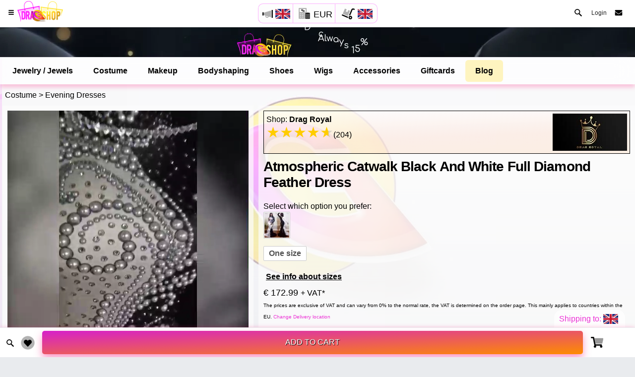

--- FILE ---
content_type: text/html; charset=utf-8
request_url: https://www.dragshop.com/product-900-0/Costume/Evening-Dresses/Catwalk-Black-White-Feather-Dress
body_size: 23056
content:
<!DOCTYPE HTML>
<html lang="en">
<head>

<!-- Google Tag Manager -->
<script>function ingtm(){
  
  if (typeof google_tag_manager !== 'undefined') {}else{
  (function(w,d,s,l,i){w[l]=w[l]||[];w[l].push({'gtm.start':
new Date().getTime(),event:'gtm.js'});var f=d.getElementsByTagName(s)[0],
j=d.createElement(s),dl=l!='dataLayer'?'&l='+l:'';j.async=true;j.src=
'https://www.googletagmanager.com/gtm.js?id='+i+dl;f.parentNode.insertBefore(j,f);
})(window,document,'script','dataLayer','GTM-NB6VTFK');
}
};</script>
<!-- End Google Tag Manager -->


<script>
document.addEventListener("DOMContentLoaded", function(){
  ingtm(); 
});
</script>
    <script>
    var couponpop="";
    var CurrentLang ="en";
    var oktextget=[{
    "acceptedlanguages": [ "en", "es", "nl" ],
    "nametaken":"Name is taken, choose another.",
    "sending":"Sending...",
    "submit" : "Submit",
    "select":"Select",
    "uploadprofilephoto":"Upload profile photo",
    "changeprofilephoto":"Change profile photo",
    "warninglogin1":"You need to ",
    "warninglogin2":"login</div> to send messages",
    "warninglogin3":"login</div> again, you have been inactive too long.",
    "warninglogin4":"login</div> , to use this function.",
    "preparingvideo":"Building your video, please wait this might take some seconds",
    "createaccountfb":"Account is created. We have sent an email with activation link.<br>Please click the link in the email. Or login with Facebook.<br><br>Please also check your spam/junk inbox if you don't see the email within 5 minutes.",
    "needverifyfb":"Account was already created. We have sent an email with activation link.<br>Please click the link in the email. Or login with Facebook.<br><br>Please also check your spam/junk inbox if you don't see the email within 5 minutes.",
    "passwordnotcorrect":"Password is not correct, please try again.",
    "createaccount":"Account is created. We have sent an email with activation link.<br>Please click the link in the email.<br><br>Please also check your spam/junk inbox if you don't see the email within 5 minutes.",
    "needverify":"Account was already created. We have sent an email with activation link.<br>Please click the link in the email.<br><br>Please also check your spam/junk inbox if you don't see the email within 5 minutes.",
    "needverifynewemail":"Account was already created. We have sent an email with activation link for your new e-mail address.<br>Please click the link in the email.<br><br>Please also check your spam/junk inbox if you don't see the email within 5 minutes.",
    "needreset":"We have sent an email with the reset password link.<br>Please click the link in the email.<br><br>Please also check your spam/junk inbox if you don't see the email within 5 minutes.",
    "clicktoverify":"Click to verify your email",
    "emailverification":"Email verification",
    "emailverificationtext":"To complete your account, please verify your email address by clicking the button below.<br>We never send unsolicited emails, and offer a user friendly management tool. So you will get only info WHEN you want about WHAT you want.",
    "neverunsolicited":"We will never send you unsolicited emails",
    "fanclubstatus":"Fanclub",
    "joinfanclub":"Fanclub",
    "like":"Like",
    "editpost":"Edit Post",
    "deletepost":"Delete post?",
    "suredelete":"Are you sure you want to delete this post?",
    "sureedit":"Are you sure you want to edit this post?",
    "deleteit":"Delete",
    "cancelit":"Cancel",
    "reportpost":"Report Post?",
    "selectproblem":"Please select a problem to continue",
    "afterproblem":"You can report the post after selecting a problem.",
    "nudity":"Nudity",
    "spam":"Spam",
    "falsenews":"False news",
    "hatespeech":"Hate speech",
    "intel":"Intellectual property",
    "bully":"Bullying",
    "shareprivate":"Sharing private images",
    "other":"Other",
    "sendreport":"Send Report",
    "continue":"Continue",
    "needextra":"If needed, you can add here extra information",
    "reply":"Reply",
    "writeamessage":"Write a message",
    "likeandfollow":"Like and Follow",
    "love":"Love",
    "care":"Care",
    "haha":"Ha-Ha",
    "wow":"WOW",
    "sad":"Sad",
    "angry":"Angry",
    "today": "today",
    "yesterday":"yesterday",
    "search":"Search",
    "lan-en":"English",
    "lan-es":"Spanish",
    "lan-nl":"Dutch",
    "lan-de":"German",
    "lan-fr":"French",
    "lan-it":"Italian",
    "lan-po":"Portuguese",
    "lan-no":"Norwegian",
    "lan-any":"Reset the languages",
    "applyfilters":"Apply filters",
    "dragqueenqm":"High discounts?",
    "showcase":"Create a free account and get the best deals.",
    "claimpage":"Register for free",
    "fanclubs":"Fanclubs",
    "directmessage":"Direct Message",
    "livevideo":"Live video call",
    "videos":"Videos",
    "more":"More",
    "phonenumberothercountry":"Warning: Phone seems to be from another country, if possible use a number from ",
    "wrongsocontact":"Something went wrong, please contact us using the <span class='contactus pointer text-underline' data-extrasettings='contactus' data-value='contactus'>Contact Page</span> ",
    "copiedtoclipboard":"Copied to Clipboard",
    "checkinglogstatus":"Checking log status",
    "addedtocart":"Added to cart",
    "addedtowishlist":"Added to wishlist",
    "remove":"Remove from cart",
    "removewishlist":"Remove from wishlist",
    "itemremoved":"Item is removed",
    "waitingpay":"We are waiting for you to complete the payment process, you can close the payment window",
    "here":"here",
    "checkingpaymentstatus":"We are checking your payment status",
    "putincart":"Add to Cart",
    "needtoselect":"First select your preference",
    "toolonginactive":"Too long inactive, click to login again",
    "cropsquare":"Crop Square",
    "crop":"Crop",
    "chooseotherphoto":"Choose other photo",
    "perfectusephoto":"Perfect! Use this photo."
    
}
];
    var oktext=oktextget[0];
    var currenciesget=[[{"EUR":"1","USD":1.17512,"GBP":0.870521,"DKK":7.4688,"CAD":1.6204,"CHF":0.927443,"AUD":1.71779,"NZD":1.9872,"NOK":11.5739,"SEK":10.581,"BGN":1.97345,"HRK":7.53402,"CZK":24.2687,"HUF":381.996,"PLN":4.19923,"RON":5.0919}]];
    var currencies=currenciesget[0][0];
    var urlp1="product-900-0";
    var urlp2="Costume";
    var urlp3="Evening-Dresses";
    var urlp4="Catwalk-Black-White-Feather-Dress";
    </script>
<meta http-equiv="Content-Type" content="text/html; charset=utf-8" />
<meta name="viewport" content="width=device-width, initial-scale=1, minimum-scale=1, maximum-scale=8, viewport-fit=cover" />
<meta name="apple-mobile-web-app-status-bar-style" content="black-translucent">
<meta name="apple-mobile-web-app-capable" content="yes">
<title>Catwalk Black White Feather Dress 900 (en) - DragShop</title>
<link rel="alternate" hreflang="en" href="https://www.dragshop.com/product-900-0/Costume/Evening-Dresses/Catwalk-Black-White-Feather-Dress">
<link rel="alternate" hreflang="es" href="https://www.dragshop.com/producto-900-0/Ropa/Vestidos-de-noche/Vestido-de-plumas-de-diamante">
<link rel="alternate" hreflang="nl" href="https://www.dragshop.com/produkt-900-0/Kleding/Avondjurken/Catwalk-Zwart-witte-Diamond-Jurk">

<link rel="canonical" href="https://www.dragshop.com/product-900-0/Costume/Evening-Dresses/Catwalk-Black-White-Feather-Dress">
<meta name="description" content="Atmospheric Catwalk Black And White Full Diamond Feather Dress. The perfect drag queen gala outfit. Costume Evening-Dresses 900- DragShop in 2026">
<base href="https://www.dragshop.com/">
<meta name="ROBOTS" content="NOODP,INDEX, FOLLOW">
<meta property="og:title" content="Catwalk Black White Feather Dress 900 (en) - DragShop">
<meta property="og:description" content="Atmospheric Catwalk Black And White Full Diamond Feather Dress. The perfect drag queen gala outfit. Costume Evening-Dresses 900- DragShop in 2026">
<meta property="og:image" content="https://www.dragshop.com/realimages/itemimages-1661655785302-100.webp">
<meta property="og:image:width" content="800">
<meta property="og:image:height" content="800">
<meta property="og:type" content="website">
<meta property="og:url" content="https://www.dragshop.com/product-900-0/Costume/Evening-Dresses/Catwalk-Black-White-Feather-Dress"><meta property="og:site_name" content="dragshop.com">

<meta property="fb:app_id" content="919980125830273">
<meta property="fb:pages" content="101568119069877">
<meta property="article:content_tier" content="free">
<meta name="theme-color" content="#f446a9">


<link rel="preconnect" href="https://analytics.google.com">
<link rel="preconnect" href="https://www.facebook.com">
<link rel="preconnect" href="https://connect.facebook.net">
<link rel="preconnect" href="https://www.googletagmanager.com">
<link rel="preconnect" href="https://www.google-analytics.com">

<link rel="icon" type="image/x-icon" href="/app/icons/favicon.ico">


<!-- Don't forget to update PWA version (must be same) in pwa.js & manifest.json -->
<link rel="manifest" href="_manifest-en.json" data-pwa-version="set_by_pwa.js">
<!-- <link rel="stylesheet" type="text/css" href="cssn-318/style.css">
<link rel="stylesheet" type="text/css" href="cssn-318/frameworkORImini.css"> -->
<link rel="stylesheet" type="text/css" href="cssn-318/blogbaritemORImini.css">
<!-- <link rel="stylesheet" type="text/css" href="cssn-318/animatecss.css"> -->
<!-- <link rel="stylesheet" type="text/css" href="https://fonts.googleapis.com/css?family=Quicksand:wght@500&display=swap"> -->
<link rel="stylesheet" type="text/css" href="cssn-318/slickitemmini.css">
<!-- <link rel="stylesheet" type="text/css" href="cssn-318/slick-theme.css"> -->
<link rel="preload" as="image" href="https://www.dragshop.com/pics/big-g.webp">

<link rel="preload" as="image" href="/realgallery/itemgalleries-2/900-1662919461746.webp"><link rel="preload" as="image" href="/realgallery/itemgalleries-2/900-1662919482911.webp"><link rel="preload" as="image" href="/realgallery/itemgalleries-2/900-1662919493079.webp"><!-- <link rel="stylesheet" type="text/css" href="fonts/css/fontawesome-all.min.css">   -->
<script type="application/ld+json">
{
    "@context":"https:\/\/schema.org",
    "@type":"BreadcrumbList",
    "itemListElement":
    [
    {
        "@type":"ListItem",
        "position":1,
        "name":"All articles",
        "item":"https://www.dragshop.com/collection-0/Drag-Queen-Shop/Drag-Queen-Store/1"
    },{
        "@type":"ListItem",
        "position":2,
        "name":"Costume",
        "item":"https://www.dragshop.com/collection-0/Drag-Queen-Costume/Costume/1_0_1_"
    },{
        "@type":"ListItem",
        "position":3,
        "name":"Evening Dresses",
        "item":"https://www.dragshop.com/collection-0/Drag-Queen-Costume/Evening-Dresses/1_4_1_"
    }]}

</script>

<script type="application/ld+json">
    
    {
        "@context": "https://schema.org/",
        "@type": "Product",
        "name": "Atmospheric Catwalk Black And White Full Diamond Feather Dress",
        
        "description": "Atmospheric Catwalk Black And White Full Diamond Feather Dress. The perfect drag queen gala outfit. Costume Evening-Dresses 900- DragShop in 2026",
        "sku": "BE000900",
        "mpn": "DS-00000900",
        "brand": {
            "@type": "Brand",
            "name": "Drag Royal"
        },
        "url": "https://www.dragshop.com/product-900-0/Costume/Evening-Dresses/Catwalk-Black-White-Feather-Dress",
        "logo": "https://www.dragshop.com/app/icons/icon-512x512.png",



        "image":[{"@type":"ImageObject","@context":"https:\/\/schema.org","author":"Drag Royal","contentURL":"https://www.dragshop.com/realimages/itemimages-1661655785302-100.jpg","description":null,"thumbnail":"https://www.dragshop.com/realimages/itemimagesthumbs-1661655785302-100.jpg"}],
        



                "review": {
            "@type": "Review",
            "reviewRating": {
                "@type": "Rating",
                "ratingValue": "5",
                "bestRating": "5"
            },
            "author": {
                "@type": "Person",
                "name": "Anonymous customer"
            }
        },
        "aggregateRating": {
            "@type": "AggregateRating",
            "ratingValue": "5",
            "reviewCount": "1"
        
        },
        "offers": {
            "@type": "Offer",
            "url": "https://www.dragshop.com/product-900-0/Costume/Evening-Dresses/Catwalk-Black-White-Feather-Dress",
            "priceCurrency": "EUR",
            "priceValidUntil": "2026-02-25",
            "availability": "https://schema.org/InStock",
            "price": "172.99",
            "priceSpecification": {
                "price": "172.99",
                "priceCurrency": "EUR",
                "valueAddedTaxIncluded": "false"
            },
            "shipping_weight": "0.72 kg"
        }
    }    
    </script>
    <script type="application/ld+json">
    {
      "@context": "https://schema.org",
      "@type": "Brand",
      "url": "https://www.dragshop.com",
      "logo": "https://www.dragshop.com/app/icons/icon-512x512.png"
    }
    </script>
    <script type="application/ld+json">
    {
      "@context": "https://schema.org",
      "@type": "WebSite",
      "url": "https://www.dragshop.com/",
      "potentialAction": {
        "@type": "SearchAction",
        "target": {
          "@type": "EntryPoint",
          "urlTemplate": "https://www.dragshop.com/search-__{search_term_string}-en-1.html"
        },
        "query-input": "required name=search_term_string"
      }
    }
    </script>
<script>var page='item'; var osdark=window.matchMedia("(prefers-color-scheme:dark)").matches; var realtitle='Atmospheric Catwalk Black And White Full Diamond Feather Dress dragshop.com - Drag Queen Shop - Drag Queen Costume - Evening Dresses';var realtext='dragshop.com - Drag Queen Shop 900 - Drag Queen Costume - Evening Dresses Atmospheric Catwalk Black And White Full Diamond Feather Dress'; var reallink='https://www.dragshop.com/item-900-en-0.html';var displayname=''; var user='';var js=318; var language='en'; var thischannelid=900; var pageState='search';</script>
</head>
    
<body class="onitempage  shipvat theme-light" data-highlight="blue2">
<!-- Google Tag Manager (noscript) -->
<noscript><iframe src="https://www.googletagmanager.com/ns.html?id=GTM-NB6VTFK"
height="0" width="0" style="display:none;visibility:hidden"></iframe></noscript>
<!-- End Google Tag Manager (noscript) --><div class="deliverylocation deliverylocationtab pointer">Shipping to: <img alt="gb" class="shiptoflag" width="30" height="20" src="flags/gb.webp"></div>
<div class="botnav">
    <div class="filterholder inonitem"><a href="https://www.dragshop.com/collection-0/Drag-Queen-Shop/Drag-Queen-Store/1"><img alt="Search" class="small-search change pointer iconcolorhover" src="piccs-318/sprite.webp" style="margin: auto;top: 5px;left: 0;right: 0;bottom: 0;margin-left: 10px;"></a></div>
   
    <div class="wishlistholder"><img alt="Your wish list" class="small-heart iconchange pointer iconcolorhover" src="piccs-318/sprite.webp" style="margin: auto;top: 0;left: 0;right: 0;bottom: 0;margin-left: 10px;"><span class="wishlistcount"></span></div>
    <div class="addtocartbig ripple-effect bg-highlight pointer inonitem">Add to Cart</div>
    
    <div class="cartholder"><img alt="Your shopping cart" class="cart iconchange pointer iconcolorhover" src="piccs-318/spritesicons.webp" style="margin: auto;top: 0;left: 0;right: 0;bottom: 0;"><span class="cartcount"></span></div>
</div>
<svg style="display: none">
    <defs>
        <symbol id="Capa_1" viewBox="0 0 471.701 471.701">
            <g>
                <path d="M433.601,67.001c-24.7-24.7-57.4-38.2-92.3-38.2s-67.7,13.6-92.4,38.3l-12.9,12.9l-13.1-13.1   c-24.7-24.7-57.6-38.4-92.5-38.4c-34.8,0-67.6,13.6-92.2,38.2c-24.7,24.7-38.3,57.5-38.2,92.4c0,34.9,13.7,67.6,38.4,92.3   l187.8,187.8c2.6,2.6,6.1,4,9.5,4c3.4,0,6.9-1.3,9.5-3.9l188.2-187.5c24.7-24.7,38.3-57.5,38.3-92.4   C471.801,124.501,458.301,91.701,433.601,67.001z M414.401,232.701l-178.7,178l-178.3-178.3c-19.6-19.6-30.4-45.6-30.4-73.3   s10.7-53.7,30.3-73.2c19.5-19.5,45.5-30.3,73.1-30.3c27.7,0,53.8,10.8,73.4,30.4l22.6,22.6c5.3,5.3,13.8,5.3,19.1,0l22.4-22.4   c19.6-19.6,45.7-30.4,73.3-30.4c27.6,0,53.6,10.8,73.2,30.3c19.6,19.6,30.3,45.6,30.3,73.3   C444.801,187.101,434.001,213.101,414.401,232.701z"></path>
            </g>
        </symbol>
  </defs>
  <use href="#Capa_1"></use>
</svg>

<script>
function readCookieStyle(name) {
    var nameEQ = name + "=";
    var ca = document.cookie.split(';');
    for(var i=0;i < ca.length;i++) {
        var c = ca[i];
        while (c.charAt(0)==' ') c = c.substring(1,c.length);
        if (c.indexOf(nameEQ) == 0) return c.substring(nameEQ.length,c.length);
    }
    return null;
}
var isthemeset = readCookieStyle('darklighttheme');
if ((isthemeset!='') && (isthemeset!='light') && (osdark)){
    document.body.classList.add("theme-dark");document.body.classList.remove("theme-light");
}

</script>
<div class="preloader transpre loader-inactive">
    <img alt="Loading..." class="loaderimg logocirclepreloader" src="piccs-318/sprite.webp">
    <div><!--Preloader Generated Here--></div>
</div>


<div class="backgroundimg" id="backgroundimg1"></div>
<div class="backgroundimg" id="backgroundimg2"></div>


   
<div id="page">
 
<div style="display: none;">

    <span id="thelanguage">en</span>
   <span id="afilter">no</span>
 <span class="englishlink" data-link="https://www.dragshop.com/product-900-0/Costume/Evening-Dresses/Catwalk-Black-White-Feather-Dress">Page in English</span>
<span class="spanishlink" data-link="https://www.dragshop.com/producto-900-0/Ropa/Vestidos-de-noche/Vestido-de-plumas-de-diamante">Page in Spanish</span>
<span class="netherlandslink" data-link="https://www.dragshop.com/produkt-900-0/Kleding/Avondjurken/Catwalk-Zwart-witte-Diamond-Jurk">Page in Dutch</span>
</div>   
<!-- use style="opacity:0;" only for your index page --> 
    
    <script>
//facebook stuff

mypage="";
CurrentLang ="en";
secretaccessToken="";
myidnr="";
secretpart=localStorage.getItem('secretpart');
tablesettings="";
loggedin="false";
refnr="0";
</script>

<div class="header header-fixed notchspacemargin header-logo-app">
		<div class="toplogospacer"></div>
        <a  href="/index-1-en-0.html" class="header-logo-app-img sprite"><img alt="Drag Shop" width="1" height="1" src="https://www.dragshop.com/pics/empty.gif" ></a>
<table class="curlanship inheader">
  <tbody>
    <tr>
      <td class="curlanship1">
        <img alt="gb" class="shoutout iconchange openlanguages pointer " src="piccs-318/spritesicons.webp">
        <img alt="gb" class="lanflag openlanguages pointer" width="30" height="20" src="flags/gb.webp">
      </td>
      <td class="curlanship2">
        <img alt="Currencies" class="small-currency iconchange opencurrencies pointer " src="piccs-318/spritesicons.webp">
        <span data-price="0" class="opencurrencies pointer changetext europrice ">EUR</span>
      </td>
      <td class="curlanship3">
        <img alt="Delivery Country" width="30" height="30" class="deliveryaddress iconchange deliverylocation " src="piccs-318/spritesicons.webp">
        <img alt="gb" class="shiptoflag deliverylocation" width="30" height="20" src="flags/gb.webp">
      </td>
    </tr>
  </tbody>
</table><div class="dosearch pointer"><a href="https://www.dragshop.com/collection-0/Drag-Queen-Shop/Drag-Queen-Store/1"><img alt="Search" class="small-search change" src="https://www.dragshop.com/piccs-318/sprite.webp"></a></div>        <a href="#" class="header-icon header-icon-1" data-menu="menu-navigation"><img alt="Menu" class="small-menu change" src="https://www.dragshop.com/piccs-318/sprite.webp"></a>
        <a href="#" class="header-icon header-icon-2" data-menu="menu-contact"><div class="smaller-envelop sprite imgsmallers change"><img alt="Drag Shop" width="1" height="1" src="https://www.dragshop.com/pics/empty.gif" ></div></a>
        <span style="cursor:pointer;" class="loginnow header-icon header-icon-3 ">Login</span>        
    </div>
    <div id="modal"></div>    
    <div class="page-content header-clear search">     
        <div class="videobunner" style="    margin: 0px;    padding: 0px;">
            <div class="bunner" style="background:#09090c;width:100%;background-image: url(/piccs-318/enbunner.webp);background-repeat: no-repeat;height: 60px;background-position: center;background-size: contain;"></div>

            <div style="position: absolute;top: 0;bottom: 0;left: 0;right: 0;"><img alt="promo" width="1" height="1" src="/pics/empty.gif" ></div>
        </div>
        <div class="videobunhold">
            <div class="bunner" style="background:#09090c;width:100%;background-image: url(/piccs-318/enbunner.webp);background-repeat: no-repeat;height: 60px;background-position: center;background-size: contain;"></div>
        </div>
   
    
    
      

        <div class="onpagestickymenucontainer">
            <div class="profileoptions clearfix">
                <nav>
                    
                    <ul id="main" class="catbar" style="color: black;">
                        <li><span class="otherlink searchcats pointer" data-main="5" data-sub="0"><a title="Drag Queen Jewelry / Jewels" target="_self" href="collection-0/Drag-Queen-Jewelry-Jewels/Jewelry-Jewels/5_0_1_">Jewelry / Jewels</a></span></li>
                        <li><span class="otherlink searchcats pointer" data-main="1" data-sub="0"><a title="Drag Queen Costume" target="_self" href="collection-0/Drag-Queen-Costume/Costume/1_0_1_">Costume</a></span></li>
                        <li><span class="otherlink searchcats pointer" data-main="3" data-sub="0"><a title="Drag Queen Makeup" target="_self" href="collection-0/Drag-Queen-Makeup/Makeup/3_0_1_">Makeup</a></span></li>
                        <li><span class="otherlink searchcats pointer" data-main="4" data-sub="0"><a title="Drag Queen Bodyshaping" target="_self" href="collection-0/Drag-Queen-Bodyshaping/Bodyshaping/4_0_1_">Bodyshaping</a></span></li>
                        <li><span class="otherlink searchcats pointer" data-main="2" data-sub="0"><a title="Drag Queen Shoes" target="_self" href="collection-0/Drag-Queen-Shoes/Shoes/2_0_1_">Shoes</a></span></li>
                        <li><span class="otherlink searchcats pointer" data-main="6" data-sub="0"><a title="Drag Queen Wigs" target="_self" href="collection-0/Drag-Queen-Wigs/Wigs/6_0_1_">Wigs</a></span></li>
                        <li><span class="otherlink searchcats pointer" data-main="7" data-sub="0"><a title="Drag Queen Accessories" target="_self" href="collection-0/Drag-Queen-Accessories/Accessories/7_0_1_">Accessories</a></span></li>
                        <li><span class="otherlink searchcats pointer" data-main="8" data-sub="0"><a title="Drag Queen Giftcards" target="_self" href="collection-0/Drag-Queen-Giftcards/Giftcards/8_0_1_">Giftcards</a></span></li>
                        <li><span class="otherlink searchcats pointer speciallink"><a style="background: rgb(254 223 46 / 30%);border-radius: 6px;" title="Drag Queen Blog" target="_self" href="blogs/0/1/Drag-Queen">Blog</a></span></li>
                        <li class="more hidden" data-width="80" style="display: none;"><span style="padding:10px;">More </span>
                            <ul style="list-style-type:none;background-color: white;    border-radius: 6px;box-shadow: 0 0px 8px rgb(250 45 133 / 47%);"></ul>
                        </li>
                    </ul>
                </nav>
            </div>
            <div class="profileoptionsplaceholder"></div></div>
<div class="curlanshipcontainer">
  <table class="curlanship inbody">
    <tbody>
      <tr>
        <td class="curlanship1">
          <img alt="gb" class="shoutout iconchange openlanguages pointer " src="piccs-318/spritesicons.webp">
          <img alt="gb" class="lanflag openlanguages pointer" width="30" height="20" src="flags/gb.webp">
        </td>
        <td class="curlanship2">
          <img alt="Currencies" class="small-currency iconchange opencurrencies pointer " src="piccs-318/spritesicons.webp">
          <span data-price="0" class="opencurrencies pointer changetext europrice ">EUR</span>
        </td>
        <td class="curlanship3">
          <img alt="Delivery Country" width="30" height="30" class="deliveryaddress iconchange deliverylocation " src="piccs-318/spritesicons.webp">
          <img alt="gb" class="shiptoflag deliverylocation" width="30" height="20" src="flags/gb.webp">
        </td>
      </tr>
    </tbody>
  </table>
</div><div class="onpagesharecontainer onlysearch"><div class="content bottom-0 animation-element" data-anim="animate__animated  animate__bounceInLeft animate__delay-1s" style="width: 340px;    margin: auto;margin-top: 34px;left: -10px;">
                
                   
        </div>    
            
</div>













<div class="onpagemaincontainer">
    <script>
    var items = [{
                                    src: '/realgallery/itemgalleries-2/900-1662919461746.webp',
                                    w: 1500,
                                    h: 1500,
                                    videosrc:'/realgallery/itemgalleries-2/900-1662919461746.mp4'
                                },{
                                    src: '/realgallery/itemgalleries-2/900-1662919482911.webp',
                                    w: 1500,
                                    h: 1500,
                                    videosrc:''
                                },{
                                    src: '/realgallery/itemgalleries-2/900-1662919493079.webp',
                                    w: 1500,
                                    h: 1500,
                                    videosrc:''
                                },{
                                    src: '/realgallery/itemgalleries-2/900-1662919501727.webp',
                                    w: 1500,
                                    h: 1500,
                                    videosrc:''
                                },{
                                    src: '/realgallery/itemgalleries-2/900-1662919512968.webp',
                                    w: 1500,
                                    h: 1500,
                                    videosrc:''
                                },{
                                    src: '/realgallery/itemgalleries-2/900-1662919525103.webp',
                                    w: 1500,
                                    h: 1500,
                                    videosrc:''
                                }
    ];
    </script><style>
            .itemslider-for div:nth-child(n) {
              display: none;
            }
            .itemslider-for div:first-child {
              display: unset;
            }

            .itemslider-nav div:nth-child(n) {
              display: none;
            }
            .itemslider-nav div:first-child {
              display: unset; width:calc( 100% - 20px / 3);
            }
            .itemslider-nav div:first-child img{
              width: calc(33% - 10px)!important;
            }

        .itemslider-for.slick-initialized div:nth-child(n){
          display:block!important;
        }

        .itemslider-nav.slick-initialized div:nth-child(n){
          display:block!important;
        }

        .itemslider-nav.slick-initialized div:first-child img{
              width: 100%!important;
            }
 </style><div class="inonitem">
        <div style="padding:10px;">
            <span class="otherlink searchcats pointer changetext" data-main="1" data-sub="0"><a href="collection-0/Drag-Queen-Costume/Costume/1_0_1_">Costume</a></span>
            <span class="changetext"> &gt; </span>
            <span class="otherlink searchcats pointer changetext" data-main="1" data-sub="4"><a href="collection-0/Drag-Queen-Costume/Evening-Dresses/1_4_1_">Evening Dresses</a></span>
        </div>
        <div class="itemmain">
            <div class="p10 itemslider" style="max-width: 80%;">
                <div class="itemslider-for "><div data-position="0" data-video="/realgallery/itemgalleries-2/900-1662919461746.mp4" class="itemingal"><video style="width:100%;" loop="" autoplay="" playsinline="" muted="" name="media"><source alt="Atmospheric Catwalk Black And White Full Diamond Feather Dress
" src="/realgallery/itemgalleries-2/900-1662919461746.mp4" type="video/mp4"></video></div><div data-position="1" data-video=""  class="itemingal"><img class="prslick-image" alt="Atmospheric Catwalk Black And White Full Diamond Feather Dress" width="630" height="630" style="width:100%;height:auto;" src="https://www.dragshop.com/pics/big-g.webp" data-lazy="/realgallery/itemgalleries-2/900-1662919482911.webp"></div><div data-position="2" data-video=""  class="itemingal"><img class="prslick-image" alt="Atmospheric Catwalk Black And White Full Diamond Feather Dress" width="630" height="630" style="width:100%;height:auto;" src="https://www.dragshop.com/pics/big-g.webp" data-lazy="/realgallery/itemgalleries-2/900-1662919493079.webp"></div><div data-position="3" data-video=""  class="itemingal"><img class="prslick-image" alt="Atmospheric Catwalk Black And White Full Diamond Feather Dress" width="630" height="630" style="width:100%;height:auto;" src="https://www.dragshop.com/pics/big-g.webp" data-lazy="/realgallery/itemgalleries-2/900-1662919501727.webp"></div><div data-position="4" data-video=""  class="itemingal"><img class="prslick-image" alt="Atmospheric Catwalk Black And White Full Diamond Feather Dress" width="630" height="630" style="width:100%;height:auto;" src="https://www.dragshop.com/pics/big-g.webp" data-lazy="/realgallery/itemgalleries-2/900-1662919512968.webp"></div><div data-position="5" data-video=""  class="itemingal"><img class="prslick-image" alt="Atmospheric Catwalk Black And White Full Diamond Feather Dress" width="630" height="630" style="width:100%;height:auto;" src="https://www.dragshop.com/pics/big-g.webp" data-lazy="/realgallery/itemgalleries-2/900-1662919525103.webp"></div>
                </div>

                <div class="itemslider-nav "><div><img style="width:100%;" alt="Atmospheric Catwalk Black And White Full Diamond Feather Dress" src="/realgallery/itemgalleries-2/900-1662919461746.webp"><div style="    position: absolute;    top: 0;    width: 100%;    height: 100%;    transform: scale(.5);    opacity: 1;"><div class="playvideo play"></div></div></div><div><img alt="Atmospheric Catwalk Black And White Full Diamond Feather Dress" width="126" height="126" style="width:100%;height:auto;" src="/realgallery/itemgalleries-2/900-1662919482911.webp"></div><div><img alt="Atmospheric Catwalk Black And White Full Diamond Feather Dress" width="126" height="126" style="width:100%;height:auto;" src="/realgallery/itemgalleries-2/900-1662919493079.webp"></div><div><img class="prslick-image" alt="Atmospheric Catwalk Black And White Full Diamond Feather Dress" width="126" height="126" style="width:100%;height:auto;" src="https://www.dragshop.com/pics/big-g.webp" data-lazy="/realgallery/itemgalleries-2/900-1662919501727.webp"></div><div><img class="prslick-image" alt="Atmospheric Catwalk Black And White Full Diamond Feather Dress" width="126" height="126" style="width:100%;height:auto;" src="https://www.dragshop.com/pics/big-g.webp" data-lazy="/realgallery/itemgalleries-2/900-1662919512968.webp"></div><div><img class="prslick-image" alt="Atmospheric Catwalk Black And White Full Diamond Feather Dress" width="126" height="126" style="width:100%;height:auto;" src="https://www.dragshop.com/pics/big-g.webp" data-lazy="/realgallery/itemgalleries-2/900-1662919525103.webp"></div>
                </div>



            </div>




            <div class="p10 iteminfo" style="width: 120%; left: -20%;">
                <div class="shopholder">
                    <div style="z-index:10;float:right; padding-top: 0px; padding-right: 0px;" class="otherlink searchshops pointer changetext" data-shop="20"><a href="store-20p1-0/Drag-Royal/Drag-Queen-Shop/"><img width="150" height="75" alt="Drag Royal" src="/realimages/shopimages-20blocksmall-0.webp"></a></div>
                    <div style="padding-top: 0px; padding-right: 10px;" class="otherlink searchshops pointer changetext" data-shop="20"><a title="Drag Royal" href="store-20p1-0/Drag-Royal/Drag-Queen-Shop/">Shop: <b>Drag Royal</b></a></div>
                    <div style="">
                        <div style="margin: 0 0 0 0;line-height: 34px;" class="changetext"><div class="Stars" style="--rating: 4.63;" ></div>(204)
                        </div>
                    </div>
                    
                    <div style="clear:both;"></div>
                </div>
                    
                <h1>Atmospheric Catwalk Black And White Full Diamond Feather Dress
</h1><div style="height:15px;"></div><div class="changetext">Select which option you prefer:</div><ul id="group1variants" data-group="1" class="optionslist" ><li style="padding: 1px;" class="ripple-effect" data-code="9711" data-option="Black and white dress" data-optionnr="1" title="Black and white dress"><img class="preload-image" width="50" height="50" alt="Black and white dress" src="https://www.dragshop.com/pics/big-g.webp" data-src="selectimages/900-1662919482911.webp"></li></ul><ul id="group2variants" data-group="2" class="optionslist"><li class="ripple-effect   " data-code="9711" data-option="One size" data-optionnr="2">One size</li></ul><div class="mentionimgintext" style="padding: 5px;margin-bottom: 5px;"><span class="changetext">See info about sizes</span></div><script> var itemopt1 = ["Black and white dress","One size","172.99","720"];  var itemoptions = [itemopt1];  var currentprice=172.99;  var newprice=172.99;  var otherselected=false; </script><span class="thediscountholder changetext "><span class="europrice finalprice" data-price="172.99">€ 172.99</span>
                    <span class="changetext notvat">+ VAT*</span><span class="changetext inclvat">VAT included*</span><span style=" display:none;  margin-left:5px;" class="1 europrice wasprice" data-price="172.99">€ 172.99</span>
                        <span style=" display:none; " id="itemthediscount" data-percentage="0" class="thediscount changetext">(0% Discount)</span>
                </span><div class="changetext notvat" style="line-height: 13px;font-size: 10px!important;">
                    The prices are exclusive of VAT and can vary from 0% to the normal rate, the VAT is determined on the order page. This mainly applies to countries within the EU. <span class="deliverylocation">Change Delivery location</span>
                </div><div class="changetext inclvat" style="line-height: 13px;font-size: 10px!important;">
                    Prices are including the VAT , based on the delivery location provided by you. <span class="deliverylocation">Change Delivery location</span>
                </div>
                <div class="shippingdetails" style="margin-top: 20px;">
                    <div class="changetext"> Shipping </div>
                </div>

                <div style="margin-top: 20px;">
                    <div class="changetext"> Quantity:</div>
                    <div class="quantityandbuy" style="display: flex; flex-wrap: nowrap;">
                        <div class="quantity buttons_added" style="min-width: 150px;">
                            <input type="button" value="-" class="minus" style="width: 48px;">
                            <input type="number" id="quantity" class="input-text qty text" step="1" min="0" max="50" name="quantity" value="1" title="Quantity">
                            <input type="button" value="+" class="plus" style="width: 48px;">
                        </div>
                        <div class="addtocartbig ripple-effect bg-highlight pointer " style="width: calc( 100% - 170px);margin: 0px;">Add to Cart</div>
                        <div class="addtocartbig ripple-effect buythisnow pointer " style="/* width: calc( 100% - 170px); */margin: 0px 0px 0px 10px;width: fit-content;background: #cf15c9;padding-right: 16px;">Buy</div>
                    </div>
                </div>
                <div style="margin-top: 20px; text-align:right;">
                    <div data-item="900" class="addtowishlist pointer changetext"> Add to wishlist<svg width="30" height="30"><use href="#Capa_1"></use></svg></div>
                </div><div style="height:15px;"></div>
            </div> 
        </div><div class=" "><div class=" bottom-0 animation-element" data-anim="animate__animated  animate__bounceInLeft animate__delay-1s" style="width: 340px;margin: auto;margin-top: 14px;">
                
                <div class="containtheshare" style="margin: auto;">
                    <div class="share-btn_wrap">
                        <span class="bg-highlight">Share & receive points</span>
                        <div class="share-container shareonsearch">
                            <img alt=" Share" class="popup small-facebook-big" src="piccs-318/sprite.webp" data-sharelink="https://www.facebook.com/sharer/sharer.php?u=https://www.dragshop.com/item-900-en-0.html">
                            <img alt=" Share" class="popup small-email-big" src="piccs-318/sprite.webp"  data-sharelink="mailto:?subject=Check%20out%20https://www.dragshop.com/item-900-en-0.html&amp;body=https%3A%2F%2Fwww.dragshop.com%2Fitem-900-en-0.html">
                            <img alt=" Share" class="popup small-twitter-big" src="piccs-318/sprite.webp" data-sharelink="https://twitter.com/intent/tweet?text=%20dragshop.com%3A%20https%3A%2F%2Fwww.dragshop.com%2Fitem-900-en-0.html%20%7C%20https%3A%2F%2Fwww.dragshop.com%2Fimageschannels%2F900.jpg">
                            <img alt=" Share" class="popup small-whatsapp-big" src="piccs-318/sprite.webp" data-sharelink="https://web.whatsapp.com/send?text=https://www.dragshop.com/item-900-en-0.html" data-sharelinktouch="whatsapp://send?text=https://www.dragshop.com/item-900-en-0.html">
                        </div>
                    </div>
                    <div class="explainshare">
                        <div>
                            Share this page, on facebook, whatsapp twitter or by email. <br><br> And receive dragshop Credits.
                            <br><br><span class="dontspam">Don´t spam!</span>
                        </div>
                    </div>
                </div></div>    
        </div></div>
        <div style="padding:10px;margin-top:10px;" class="inonitem">
            <div style="display: flex;z-index: 2;margin-left: 10px;overflow: hidden;height: 40px;transition: 2s;animation: socialmove 60s infinite;">
                <div>
                    <img alt="share" class="socials" src="piccs-316/spritesicons.webp" style="">
                    <div style="width: 100%;height: 100%;position: absolute;top: 0px;display: flex;">
                        <div style="width: 10px;"></div>
                        <a title="Share on Facebook" target="_blank" href="https://www.facebook.com/sharer/sharer.php?u=https://www.dragshop.com/product-900-0/Costume/Evening-Dresses/Catwalk-Black-White-Feather-Dress" style="width: 28px;"></a>
                        <div style="width: 13px;"></div>
                        <a title="Pin on Pinterest" target="_blank" href="https://pinterest.com/pin/create/button/?url=https://www.dragshop.com/product-900-0/Costume/Evening-Dresses/Catwalk-Black-White-Feather-Dress&media=https://www.dragshop.com/realimages/itemimages-1661655785302-100.webp&description=Atmospheric+Catwalk+Black+And+White+Full+Diamond+Feather+Dress.+The+perfect+drag+queen+gala+outfit.+Costume+Evening-Dresses+900-+DragShop+in+2026" style="width: 35px;"></a>
                        <div style="width: 15px;"></div>
                        <a title="Tweet on Twitter" target="_blank" href="https://twitter.com/intent/tweet?text=Atmospheric+Catwalk+Black+And+White+Full+Diamond+Feather+Dress.+The+perfect+drag+queen+gala+outfit.+Costume+Evening-Dresses+900-+DragShop+in+2026&url=https%3A%2F%2Fwww.dragshop.com%2Fproduct-900-0%2FCostume%2FEvening-Dresses%2FCatwalk-Black-White-Feather-Dress%2F&via=onlinedragshop" style="width: 26px;"></a>
                        <div></div>
                    </div>
                </div>
                <span class="changetext" style="line-height: 40px;overflow: hidden;padding-left: 10px;"> Share</span>
            </div>
            <div class="articlewrapper">
                <div class="articlecontainer containershadow" style="border-radius: 0px 0px 20px 20px;overflow: hidden;">
                    <div class="descriptionorreviews">
                        <div class="thedescriptionhead active">Description</div>
                        <div class="thereviewshead">
                            <div style="float:left;">Item Reviews</div>
                            <div style="float:left;    top: -4px;    margin-left: 10px;">
                                <div style="margin: 0 0 0 0;line-height: 34px;" class="changetext"><div class="Stars" style="--rating: 5;" ></div>(1)
                                </div>
                            </div>
                        </div>
                    </div>
                    <div class="thedescription animation-element in-view in-in-view animate__animated animate__fadeInRight" style="padding: 10px;">Introducing our stunning collection of drag clothing, specifically designed for drag queens who want to look and feel their best on stage! Our drag queen clothing range features an array of beautifully crafted gowns that are sure to turn heads and leave your audience in awe.<br />
<br />
Our drag queen gowns are made from high-quality fabrics that are comfortable to wear and allow for optimal movement on stage. Featuring stunning designs and intricate detailing, each gown is tailored to fit your body perfectly, enhancing your curves and accentuating your best features.<br />
<br />
Not only do our drag queen gowns look amazing, but they also provide much-needed support and confidence to help you perform at your best. Whether you`re a seasoned drag queen or just starting out, our drag clothing collection is the perfect choice for anyone who wants to take their performance to the next level.<br />
<br />
So why wait? Order your drag queen gown today and experience the ultimate in comfort, style, and performance. With our unbeatable prices and exceptional quality, you won`t find a better deal anywhere else! Don`t miss out on this incredible opportunity – order now and see for yourself why our drag clothing collection is the best in the business!<br />
<br />
<blockquote>Honey, listen up! If you`re in the market for some fabulous drag queen evening gowns or any other drag queen clothing, then you`ve come to the right place. Our selection is fierce, honey. We`ve got everything from sequins to feathers to tulle. You name it, we`ve got it.<br />
<br />
Our drag queen clothing is made to make you feel like the queen you are. We know that finding the right outfit can make or break your performance, so we`ve got you covered. Our gowns are made with high-quality materials that will make you feel like a million bucks.<br />
<br />
So whether you`re looking for a classic ball gown or something a little more avant-garde, we`ve got you covered. Our clothing for drag queens is designed to make you stand out from the crowd and showcase your unique style.<br />
<br />
Don`t settle for anything less than perfection, honey. Get yourself some of our drag queen evening gowns or drag queen clothing and slay the stage like the queen you are!<br />
<div class="quoteby">Miss Devine Temple</div></blockquote><br />
Atmospheric Catwalk Black And White Full Diamond Feather Dress<br />
<br />
Product Details:<br />
Color classification: As shown in black and white dress<br />
Type: Dress<br />
Pattern: plain<br />
Sleeve Length: Long Sleeve<br />
<br />
Size Information:<br />
Size: one size<br />
<br />
<div class="imginitem"><img width="630" height="630" alt="SizeChart" style="height:auto;width:100%;max-width: 600px;float: left;padding:1px;" class="preload-image" src="https://www.dragshop.com/pics/big-g.webp" data-src="/piccs-318/bhw-en.jpg"><div style="clear:both;"></div></div><a title="Drag Queen Costumes Guide" class="text-underline" href="https://www.dragshop.com/category-3-0/Drag-Queen-Outfits/">Drag Queen Outfits Guide: The Ultimate Resource</a></div>
                    <div class="thereviews hidden" style="padding: 10px;"></div>
                </div>
            </div>
        </div><div style="padding-left: 15px;font-size: 20px;" class="inonitem changetext">Recommended articles for you</div>
                    <div class="inonitem extrathumbs featthumbs" style="padding: 10px;display: flex;">

                                <a rel="opener" title="Host Catwalk Evening Dress Temperament Elegant Rhombus" data-profile="1176" 
                                href="/product-1176-0/Costume/Evening-Dresses/Host-Catwalk-Evening-Dress" target="_blank" class="thumbholder pointer ">

                                <div class="thumb" style="width: 174px;background-image: url(/pics/big-g.webp);">
                                    <img alt="Host Catwalk Evening Dress Temperament Elegant Rhombus" class="w100 preload-image" width="174" height="174" style="width: 174px; height: 174px;" src="https://www.dragshop.com/pics/big-g.webp" data-src="/realimages/itemimagesthumbs-1671998676747-100.webp">
                                    <div class="gradientunder"></div>
                                </div>

                                <h2>Host Catwalk Evening Dress Temperament Elegant Rhombus
</h2>

                                


                                <span class="thisdiscountholder">
                                    <span class="europrice finalprice" data-price="55.51">€ 55.51</span>
                                    <span class="changetext notvat">+ VAT*</span><span class="changetext inclvat">VAT included*</span><div  style=" display:none; " class="europrice wasprice" data-price="55.51">€ 55.51</div>
                                </span>
                                
                                    <div>
                                    <div style=" display:none; " class="thediscount changetext">(0% Discount)</div>
                                </div>
                                

  
                            </a>
                          

                                <a rel="opener" title="Sequin Party Dresses Long Section" data-profile="1173" 
                                href="/product-1173-0/Costume/Evening-Dresses/Sequin-Party-Dresses-Long-Section" target="_blank" class="thumbholder pointer ">

                                <div class="thumb" style="width: 174px;background-image: url(/pics/big-g.webp);">
                                    <img alt="Sequin Party Dresses Long Section" class="w100 preload-image" width="174" height="174" style="width: 174px; height: 174px;" src="https://www.dragshop.com/pics/big-g.webp" data-src="/realimages/itemimagesthumbs-1670898570133-100.webp">
                                    <div class="gradientunder"></div>
                                </div>

                                <h2>Sequin Party Dresses Long Section</h2>

                                


                                <span class="thisdiscountholder">
                                    <span class="europrice finalprice" data-price="53.07">€ 53.07</span>
                                    <span class="changetext notvat">+ VAT*</span><span class="changetext inclvat">VAT included*</span><div  style=" display:none; " class="europrice wasprice" data-price="53.07">€ 53.07</div>
                                </span>
                                
                                    <div>
                                    <div style=" display:none; " class="thediscount changetext">(0% Discount)</div>
                                </div>
                                

  
                            </a>
                          

                                <a rel="opener" title="Long Sleeve Sequin Evening Dress" data-profile="1171" 
                                href="/product-1171-0/Costume/Evening-Dresses/Long-Sleeve-Sequin-Evening-Dress" target="_blank" class="thumbholder pointer ">

                                <div class="thumb" style="width: 174px;background-image: url(/pics/big-g.webp);">
                                    <img alt="Long Sleeve Sequin Evening Dress" class="w100 preload-image" width="174" height="174" style="width: 174px; height: 174px;" src="https://www.dragshop.com/pics/big-g.webp" data-src="/realimages/itemimagesthumbs-1670896311711-100.webp">
                                    <div class="gradientunder"></div>
                                </div>

                                <h2>Long Sleeve Sequin Evening Dress
</h2>

                                


                                <span class="thisdiscountholder">
                                    <span class="europrice finalprice" data-price="62.16">€ 62.16</span>
                                    <span class="changetext notvat">+ VAT*</span><span class="changetext inclvat">VAT included*</span><div  style=" display:none; " class="europrice wasprice" data-price="62.16">€ 62.16</div>
                                </span>
                                
                                    <div>
                                    <div style=" display:none; " class="thediscount changetext">(0% Discount)</div>
                                </div>
                                

  
                            </a>
                          

                                <a rel="opener" title="Banquet Elegant Long-sleeved Sequined Aura Queen Fishtail Dress" data-profile="1162" 
                                href="/product-1162-0/Costume/Evening-Dresses/Banquet-Elegant-Long-sleeved-Dress" target="_blank" class="thumbholder pointer ">

                                <div class="thumb" style="width: 174px;background-image: url(/pics/big-g.webp);">
                                    <img alt="Banquet Elegant Long-sleeved Sequined Aura Queen Fishtail Dress" class="w100 preload-image" width="174" height="174" style="width: 174px; height: 174px;" src="https://www.dragshop.com/pics/big-g.webp" data-src="/realimages/itemimagesthumbs-1670507065666-100.webp">
                                    <div class="gradientunder"></div>
                                </div>

                                <h2>Banquet Elegant Long-sleeved Sequined Aura Queen Fishtail Dress</h2>

                                


                                <span class="thisdiscountholder">
                                    <span class="europrice finalprice" data-price="66.61">€ 66.61</span>
                                    <span class="changetext notvat">+ VAT*</span><span class="changetext inclvat">VAT included*</span><div  style=" display:none; " class="europrice wasprice" data-price="66.61">€ 66.61</div>
                                </span>
                                
                                    <div>
                                    <div style=" display:none; " class="thediscount changetext">(0% Discount)</div>
                                </div>
                                

  
                            </a>
                          

                                <a rel="opener" title="Plus Size Mermaid Dress With One Word Collar" data-profile="1150" 
                                href="/product-1150-0/Costume/Evening-Dresses/Plus-Size-Mermaid-Dress" target="_blank" class="thumbholder pointer ">

                                <div class="thumb" style="width: 174px;background-image: url(/pics/big-g.webp);">
                                    <img alt="Plus Size Mermaid Dress With One Word Collar" class="w100 preload-image" width="174" height="174" style="width: 174px; height: 174px;" src="https://www.dragshop.com/pics/big-g.webp" data-src="/realimages/itemimagesthumbs-1668694146639-100.webp">
                                    <div class="gradientunder"></div>
                                </div>

                                <h2>Plus Size Mermaid Dress With One Word Collar</h2>

                                


                                <span class="thisdiscountholder">
                                    <span class="europrice finalprice" data-price="32.32">€ 32.32</span>
                                    <span class="changetext notvat">+ VAT*</span><span class="changetext inclvat">VAT included*</span><div  style=" display:none; " class="europrice wasprice" data-price="32.32">€ 32.32</div>
                                </span>
                                
                                    <div>
                                    <div style=" display:none; " class="thediscount changetext">(0% Discount)</div>
                                </div>
                                

  
                            </a>
                          

                                <a rel="opener" title="Aphrodite Around-The-Neck Spellbound Maxi Dress" data-profile="1149" 
                                href="/product-1149-0/Costume/Evening-Dresses/Spellbound-Maxi-Dress" target="_blank" class="thumbholder pointer ">

                                <div class="thumb" style="width: 174px;background-image: url(/pics/big-g.webp);">
                                    <img alt="Aphrodite Around-The-Neck Spellbound Maxi Dress" class="w100 preload-image" width="174" height="174" style="width: 174px; height: 174px;" src="https://www.dragshop.com/pics/big-g.webp" data-src="/realimages/itemimagesthumbs-1668693089964-100.webp">
                                    <div class="gradientunder"></div>
                                </div>

                                <h2>Aphrodite Around-The-Neck Spellbound Maxi Dress
</h2>

                                


                                <span class="thisdiscountholder">
                                    <span class="europrice finalprice" data-price="54.53">€ 54.53</span>
                                    <span class="changetext notvat">+ VAT*</span><span class="changetext inclvat">VAT included*</span><div  style=" display:none; " class="europrice wasprice" data-price="54.53">€ 54.53</div>
                                </span>
                                
                                    <div>
                                    <div style=" display:none; " class="thediscount changetext">(0% Discount)</div>
                                </div>
                                

  
                            </a>
                          

                                <a rel="opener" title="Long Sleeve Sexy Halter Evening One-piece Dress" data-profile="1148" 
                                href="/product-1148-0/Costume/Evening-Dresses/Long-Sleeve-Sexy-Halter-Evening" target="_blank" class="thumbholder pointer ">

                                <div class="thumb" style="width: 174px;background-image: url(/pics/big-g.webp);">
                                    <img alt="Long Sleeve Sexy Halter Evening One-piece Dress" class="w100 preload-image" width="174" height="174" style="width: 174px; height: 174px;" src="https://www.dragshop.com/pics/big-g.webp" data-src="/realimages/itemimagesthumbs-1668692567083-100.webp">
                                    <div class="gradientunder"></div>
                                </div>

                                <h2>Long Sleeve Sexy Halter Evening One-piece Dress</h2>

                                


                                <span class="thisdiscountholder">
                                    <span class="europrice finalprice" data-price="24.29">€ 24.29</span>
                                    <span class="changetext notvat">+ VAT*</span><span class="changetext inclvat">VAT included*</span><div  style=" display:none; " class="europrice wasprice" data-price="24.29">€ 24.29</div>
                                </span>
                                
                                    <div>
                                    <div style=" display:none; " class="thediscount changetext">(0% Discount)</div>
                                </div>
                                

  
                            </a>
                          

                                <a rel="opener" title="Women Sweet Long Sleeve Sequin Long Dress" data-profile="1147" 
                                href="/product-1147-0/Costume/Evening-Dresses/Long-Sleeve-Sequin-Long-Dress" target="_blank" class="thumbholder pointer ">

                                <div class="thumb" style="width: 174px;background-image: url(/pics/big-g.webp);">
                                    <img alt="Women Sweet Long Sleeve Sequin Long Dress" class="w100 preload-image" width="174" height="174" style="width: 174px; height: 174px;" src="https://www.dragshop.com/pics/big-g.webp" data-src="/realimages/itemimagesthumbs-1668692331477-100.webp">
                                    <div class="gradientunder"></div>
                                </div>

                                <h2>Women Sweet Long Sleeve Sequin Long Dress</h2>

                                


                                <span class="thisdiscountholder">
                                    <span class="europrice finalprice" data-price="34">€ 34</span>
                                    <span class="changetext notvat">+ VAT*</span><span class="changetext inclvat">VAT included*</span><div  style=" display:none; " class="europrice wasprice" data-price="34">€ 34</div>
                                </span>
                                
                                    <div>
                                    <div style=" display:none; " class="thediscount changetext">(0% Discount)</div>
                                </div>
                                

  
                            </a>
                          

                                <a rel="opener" title="Sequin Fairy Party Evening Dress" data-profile="1107" 
                                href="/product-1107-0/Costume/Evening-Dresses/Sequin-Fairy-Party-Evening-Dress" target="_blank" class="thumbholder pointer ">

                                <div class="thumb" style="width: 174px;background-image: url(/pics/big-g.webp);">
                                    <img alt="Sequin Fairy Party Evening Dress" class="w100 preload-image" width="174" height="174" style="width: 174px; height: 174px;" src="https://www.dragshop.com/pics/big-g.webp" data-src="/realimages/itemimagesthumbs-1663272722393-100.webp">
                                    <div class="gradientunder"></div>
                                </div>

                                <h2>Sequin Fairy Party Evening Dress
</h2>

                                


                                <span class="thisdiscountholder">
                                    <span class="europrice finalprice" data-price="47.34">€ 47.34</span>
                                    <span class="changetext notvat">+ VAT*</span><span class="changetext inclvat">VAT included*</span><div  style=" display:none; " class="europrice wasprice" data-price="47.34">€ 47.34</div>
                                </span>
                                
                                    <div>
                                    <div style=" display:none; " class="thediscount changetext">(0% Discount)</div>
                                </div>
                                

  
                            </a>
                          

                                <a rel="opener" title="Dress Girl Fairy Dream Celebrity Party" data-profile="1103" 
                                href="/product-1103-0/Costume/Evening-Dresses/Dress-Fairy-Dream-Celebrity-Party" target="_blank" class="thumbholder pointer ">

                                <div class="thumb" style="width: 174px;background-image: url(/pics/big-g.webp);">
                                    <img alt="Dress Girl Fairy Dream Celebrity Party" class="w100 preload-image" width="174" height="174" style="width: 174px; height: 174px;" src="https://www.dragshop.com/pics/big-g.webp" data-src="/realimages/itemimagesthumbs-1663271414601-100.webp">
                                    <div class="gradientunder"></div>
                                </div>

                                <h2>Dress Girl Fairy Dream Celebrity Party
</h2>

                                


                                <span class="thisdiscountholder">
                                    <span class="europrice finalprice" data-price="61.02">€ 61.02</span>
                                    <span class="changetext notvat">+ VAT*</span><span class="changetext inclvat">VAT included*</span><div  style=" display:none; " class="europrice wasprice" data-price="61.02">€ 61.02</div>
                                </span>
                                
                                    <div>
                                    <div style=" display:none; " class="thediscount changetext">(0% Discount)</div>
                                </div>
                                

  
                            </a>
                          </div>
                       
                   
    </div>
    <div class="container clearfix" style="position: relative;margin-bottom: 0px!important;">
        </div>
</div>


















 <div class="content bottom-20" style="clear:both;">

  </div>  

       <div class="onpagesharecontainer onlyprofile"><div class="content bottom-0 animation-element" data-anim="animate__animated  animate__bounceInLeft animate__delay-1s" style="width: 340px;    margin: auto;margin-top: 34px;left: -10px;">
                
                <div class="containtheshare" style="margin: auto;">
                <div class="share-btn_wrap">
                    <span class="bg-highlight">Share & receive points</span>
                    <div class="share-container shareonprofile">
                        <img alt=" Share" class="popup small-facebook-big" src="piccs-318/sprite.webp" data-sharelink="https://www.facebook.com/sharer/sharer.php?u=https://www.dragshop.com/item-900-en-0.html">
                        <img alt=" Share" class="popup small-email-big" src="piccs-318/sprite.webp"  data-sharelink="mailto:?subject=Check%20out%20https://www.dragshop.com/item-900-en-0.html&amp;body=https%3A%2F%2Fwww.dragshop.com%2Fitem-900-en-0.html">
                        <img alt=" Share" class="popup small-twitter-big" src="piccs-318/sprite.webp" data-sharelink="https://twitter.com/intent/tweet?text=%20dragshop.com%3A%20https%3A%2F%2Fwww.dragshop.com%2Fitem-900-en-0.html%20%7C%20https%3A%2F%2Fwww.dragshop.com%2Fimageschannels%2F900.jpg">
                        <img alt=" Share" class="popup small-whatsapp-big" src="piccs-318/sprite.webp" data-sharelink="https://web.whatsapp.com/send?text=https://www.dragshop.com/item-900-en-0.html" data-sharelinktouch="whatsapp://send?text=https://www.dragshop.com/item-900-en-0.html">
                    </div>
                </div>
                <div class="explainshare">
                    <div>
                        Share this page, on facebook, whatsapp twitter or by email. <br><br> And receive dragshop Credits.
                        <br><br><span class="dontspam">Don´t spam!</span>
                    </div>
                </div>
            </div>    
        </div></div>       
    </div>
 <div id="menu-navigation" class="menu-box ps menu-ready ps--active-y" data-menu-type="menu-box-left" data-menu-width="280"  data-menu-active="nav-home" data-menu-effect="menu-over" style="width: 280px; height: auto; transform: translateX(-100%);">
 <div class="menu-wrapper">
        <div class="notchspacer"></div>
    <div class="menu-header">
        <a href="#"><img alt="DragShop" src="/piccs-318/sprite.webp"  style="margin-bottom: 20px;"></a>
        <em class="color-white">DragShop.com</em>
        <a href="#" class="close-menu"><img alt="X" class="small-close" src="piccs-318/sprite.webp"></a>
    </div>

    <div class="menu-list">
        <div data-submenu="submenu-colorthemes" class="menu-item sub-menu pointer leftmenu submenu-colorthemes" ><img alt="Dark/Light mode" class="small-light Imgtextdiv" src="piccs-318/sprite.webp"><span>Dark/Light mode</span><i class="fa fa-angle-right"></i></div>
        <div id="submenu-colorthemes" class="submenu ">
            <div id="colorlight"  class="menu-item pointer" ><span>Light Mode</span><img alt="Light Mode" class="small-light Imgtextdiv" src="piccs-318/sprite.webp"></div>
            <div id="colordark"  class="menu-item pointer" ><span>Dark Mode</span><img alt="Dark Mode" class="small-dark Imgtextdiv" src="piccs-318/sprite.webp"></div>
            <div id="coloros"  class="menu-item pointer" ><span>Use OS color scheme</span></div>
        </div>


        <div data-submenu="submenu-languages" class="menu-item sub-menu pointer leftmenu" ><img alt="Languages / Idiomas" class="small-languages Imgtextdiv" src="piccs-318/sprite.webp"><span>Languages / Idiomas</span><i class="fa fa-angle-right"></i></div>
        <div id="submenu-languages" class="submenu">
            <a id="langen"  class="menu-item" href="#"><span>English</span><img alt="English" class="langselect lang-uk" src="piccs-318/sprite.webp"></a>
            <a id="langes"  class="menu-item" href="#"><span>Español</span><img alt="Español" class="langselect lang-es" src="piccs-318/sprite.webp"></a>
            <a id="langnl"  class="menu-item" href="#"><span>Nederlands</span><img alt="Nederlands" class="langselect lang-nl" src="piccs-318/sprite.webp"></a>
        </div>
        <div class="divider bg-blue2-dark" style="background-color: rgb(0, 0, 64)!important;    margin-bottom: 0px;"></div>


        <div data-submenu="submenu-currency" class="menu-item sub-menu pointer leftmenu" ><img alt="Currencies" class="small-currency white Imgtextdiv" src="piccs-318/spritesicons.webp"><span>Currencies</span><i class="fa fa-angle-right"></i></div>
        <div id="submenu-currency" class="submenu">
            <div><div class=""><div class="pointer menu-item currencychanger" data-settings="EUR"><div style="position: sticky;"><div style="position: absolute;margin: auto;top: 0;left: 12px;color: white;bottom: 0;font-weight: 900;">EUR</div></div><span>Euro</span></div></div></div>
            <div><div class=""><div class="pointer menu-item currencychanger" data-settings="GBP"><div style="position: sticky;"><div style="position: absolute;margin: auto;top: 0;left: 12px;color: white;bottom: 0;font-weight: 900;">GBP</div></div><span>British Pound</span></div></div></div>
            <div><div class=""><div class="pointer menu-item currencychanger" data-settings="USD"><div style="position: sticky;"><div style="position: absolute;margin: auto;top: 0;left: 12px;color: white;bottom: 0;font-weight: 900;">USD</div></div><span>US Dollar</span></div></div></div>
            <div><div class=""><div class="pointer menu-item currencychanger" data-settings="AUD"><div style="position: sticky;"><div style="position: absolute;margin: auto;top: 0;left: 12px;color: white;bottom: 0;font-weight: 900;">AUD</div></div><span>Australian Dollar</span></div></div></div>
            <div><div class=""><div class="pointer menu-item currencychanger" data-settings="BGN"><div style="position: sticky;"><div style="position: absolute;margin: auto;top: 0;left: 12px;color: white;bottom: 0;font-weight: 900;">BGN</div></div><span>Bulgarian lev</span></div></div></div>
            <div><div class=""><div class="pointer menu-item currencychanger" data-settings="CAD"><div style="position: sticky;"><div style="position: absolute;margin: auto;top: 0;left: 12px;color: white;bottom: 0;font-weight: 900;">CAD</div></div><span>Canadian dollar</span></div></div></div>
            <div><div class=""><div class="pointer menu-item currencychanger" data-settings="CHF"><div style="position: sticky;"><div style="position: absolute;margin: auto;top: 0;left: 12px;color: white;bottom: 0;font-weight: 900;">CHF</div></div><span>Swiss Franc</span></div></div></div>
            <div><div class=""><div class="pointer menu-item currencychanger" data-settings="CZK"><div style="position: sticky;"><div style="position: absolute;margin: auto;top: 0;left: 12px;color: white;bottom: 0;font-weight: 900;">CZK</div></div><span>Czech Koruna</span></div></div></div>
            <div><div class=""><div class="pointer menu-item currencychanger" data-settings="DKK"><div style="position: sticky;"><div style="position: absolute;margin: auto;top: 0;left: 12px;color: white;bottom: 0;font-weight: 900;">DKK</div></div><span>Danish krone</span></div></div></div>
            <div><div class=""><div class="pointer menu-item currencychanger" data-settings="HRK"><div style="position: sticky;"><div style="position: absolute;margin: auto;top: 0;left: 12px;color: white;bottom: 0;font-weight: 900;">HRK</div></div><span>Croatian Kuna</span></div></div></div>
            <div><div class=""><div class="pointer menu-item currencychanger" data-settings="HUF"><div style="position: sticky;"><div style="position: absolute;margin: auto;top: 0;left: 12px;color: white;bottom: 0;font-weight: 900;">HUF</div></div><span>Hungarian Forint</span></div></div></div>
            <div><div class=""><div class="pointer menu-item currencychanger" data-settings="NOK"><div style="position: sticky;"><div style="position: absolute;margin: auto;top: 0;left: 12px;color: white;bottom: 0;font-weight: 900;">NOK</div></div><span>Norwegian Krone</span></div></div></div>
            <div><div class=""><div class="pointer menu-item currencychanger" data-settings="NZD"><div style="position: sticky;"><div style="position: absolute;margin: auto;top: 0;left: 12px;color: white;bottom: 0;font-weight: 900;">NZD</div></div><span>New Zealand Dollar</span></div></div></div>
            <div><div class=""><div class="pointer menu-item currencychanger" data-settings="PLN"><div style="position: sticky;"><div style="position: absolute;margin: auto;top: 0;left: 12px;color: white;bottom: 0;font-weight: 900;">PLN</div></div><span>Polish zloty</span></div></div></div>
            <div><div class=""><div class="pointer menu-item currencychanger" data-settings="RON"><div style="position: sticky;"><div style="position: absolute;margin: auto;top: 0;left: 12px;color: white;bottom: 0;font-weight: 900;">RON</div></div><span>Romanian new leu</span></div></div></div>
            <div><div class=""><div class="pointer menu-item currencychanger" data-settings="SEK"><div style="position: sticky;"><div style="position: absolute;margin: auto;top: 0;left: 12px;color: white;bottom: 0;font-weight: 900;">SEK</div></div><span>Swedish Krona</span></div></div></div>
            <div style="color:white;font-size: 10px;height: 80px;position: relative;line-height: 16px;margin-left: 10px;margin-right: 10px;">Other currencies than EUROS only give an indication based on today's currency exchange. Final price will be charged in Euros</div>
            <div></div>
        </div>
        <div class="divider bg-blue2-dark" style="background-color: rgb(0, 0, 64)!important;    margin-bottom: 0px;"></div>

        



        <a id="nav-home"    class="menu-item leftmenu" href="index-1-en-0.html" ><img alt="Home" class="small-home Imgtextdiv" src="piccs-318/sprite.webp"><span>Home</span><i class="fa fa-angle-right"></i></a>

        <div  data-value="contactus" class="menu-item leftmenu showterms pointer contactus" ><div class="smaller-menuenvelope sprite imgsmallers Imgtextdiv"></div><span>Contact dragshop</span><i class="fa fa-angle-right"></i></div>
        <br>
        <div  data-value="claimpage" class="menu-item leftmenu showterms pointer" ><div class="smaller-menuenvelope sprite imgsmallers Imgtextdiv" style="background-position: -252px -26px;width: 25px;height: 22px;"></div><span>Signup for free</span><i class="fa fa-angle-right"></i></div>
     

    <span  style="display:flex;" class="menu-item leftmenu deliverylocation pointer" ><img alt="Determine VAT" style="margin: 0px 10px;" class="tax whiteicon" src="piccs-318/spritesicons.webp"><span style="padding-left: 0px;top: -6px;">Determine VAT</span></span>
    
    
    <span  data-extrasettings="faq" data-value="faq" class="menu-item leftmenu contactus pointer" ><span style="color: white;font-weight: 800;background-color: #c32982;padding: 6px 11px;border-radius: 50px;margin: 9px;">?</span><span style="padding-left: 0px;">Frequently Asked Questions (FAQ)</span><i class="fa fa-angle-right"></i></span>
</div>
    <p class="menu-divider">©COPYRIGHT 2026. ALL RIGHTS RESERVED</p>






<div style="visibility: hidden;"><a href="#" class="formlink">formlink</a>
</div>
</div></div>    
  <div id="menu-contact" class="menu-box ps menu-ready ps--active-y" data-menu-type="menu-box-right" data-menu-width="280"  data-menu-active="nav-home" data-menu-effect="menu-over" style="width: 280px; height: auto; transform: translateX(100%);">
 


<div class="menu-wrapper">
    <div class="notchspacer"></div>
    <div class="menu-header no-border" style="    padding-top: 35px;">
        <a href="#">dragshop.com</a>
        <em class="color-white"></em>
        <a href="#" class="close-menu"><img alt="Close" class="small-close" src="piccs-318/sprite.webp"></a>
    </div><div class="insidemenulogged"></div>
<div>
        <span  style="display:flex;" class="menu-item leftmenu deliverylocation pointer" ><img alt="Delivery Country" style="margin: 0px 10px;" class="deliveryaddress whiteicon" src="piccs-318/spritesicons.webp"><span style="padding-left: 0px;top: -6px;">Delivery Country</span></span>
    </div>
    <p class="menu-divider">FOLLOW OUR SOCIALS</p>

    <div class="">
       <!--  <a class="menu-item" href="#"><i class="fab fa-twitter"></i><span>Twitter</span><i class="fa fa-angle-right"></i></a>
        <a class="menu-item" href="#"><i class="fab fa-linkedin-in"></i><span>LinkedIn</span><i class="fa fa-angle-right"></i></a> -->
        <a class="menu-item leftmenu" href="https://www.facebook.com/onlinedragshop" rel="noopener noreferrer" target="_blank"><div class="smallers-facebook sprite imgsmallers Imgtextdiv" ></div><span>Facebook</span><i class="fa fa-angle-right"></i></a>
        <a class="menu-item leftmenu" href="https://www.instagram.com/onlinedragshop/" rel="noopener noreferrer" style="display: flex;" target="_blank"><img alt="Instagram" style="margin: 0px 10px;" class="instagram whiteicon" src="piccs-318/spritesicons.webp"><span style="padding-left: 0px;top: -6px;">Instagram</span></a>
        <a class="menu-item leftmenu" href="https://www.tiktok.com/@dragshopdotcom" rel="noopener noreferrer" style="display: flex;" target="_blank"><img alt="TikTok" style="margin: 0px 10px;" class="tiktok whiteicon" src="piccs-318/spritesicons.webp"><span style="padding-left: 0px;top: -6px;">TikTok</span></a>
        <a class="menu-item leftmenu" href="https://www.youtube.com/@dragshop" rel="noopener noreferrer" style="display: flex;" target="_blank"><img alt="YouTube" style="margin: 0px 10px;" class="youtube whiteicon" src="piccs-318/spritesicons.webp"><span style="padding-left: 0px;top: -6px;">YouTube</span></a>
        <!-- <a class="menu-item" href="#"><i class="fab fa-instagram"></i><span>Instagram</span><i class="fa fa-angle-right"></i></a> -->
    </div>

    <p class="menu-divider ">CONTACT dragshop.com TODAY</p>

    <div class="">
                <div  data-value="contactus" class="menu-item leftmenu showterms pointer contactus" ><div  class="smaller-menuenvelope sprite imgsmallers Imgtextdiv"></div><span>Contact dragshop</span><i class="fa fa-angle-right"></i></div>
            </div>

    <p class="menu-divider">©COPYRIGHT 2026. ALL RIGHTS RESERVED</p>
</div>

</div></div>        

   
    
   
   


    <div id="menu-install-pwa-android" class="add-to-home theme-dark hide-add-to-home ">
        <div class="highlightbrowsermenu bounce-2">
            <img alt="up" class="small-arrow-up" src="piccs-318/sprite.webp">
        </div>
        <img alt="Loading..." class="loaderimg logocirclepreloader" src="piccs-318/sprite.webp">
        <h3 class="uppercase bolder firsth">INSTALL dragshop APP</h3>
<h3 class="uppercase bolder secondh">No need to download , auto install</h3>
        <p>Tap menu and select Add to Home Screen It's that easy.<br><br></p>
        <div class="orbottom">or click the button below</div>
        <a href="#" class="installbut pwa-install mx-auto btn btn-m font-600 bg-highlight">Add to Home Screen</a>
        <div class="pwa-dismiss android">maybe later</div><div class="smaller-close sprite imgsmaller change close-add-to-home" ><img alt="More" width="1" height="1" src="/pics/empty.gif" ></div>
        <div class="iosaddhome">
            <div class="header-logo-app-img sprite" style="background-position-x: 9px;text-align: center;margin-left: auto;margin-right: auto;width: 210px;"></div>
             <div style="text-align: center;"><br><br>Install dragshop on your home screen, and access it just like a regular app. </div>
    <div class="ioscontrow borderbot">
        <div class="ricon"><img alt="ios" class="small-iosinstall" src="piccs-318/sprite.webp"></div>
       
        <div class="text">
            <div>Open your Safari menu.</div>
            <div style="font-size: 12px;line-height: 12px;">or tap the safari button as shown on the left</div>
        </div>
    </div>
    <div class="ioscontrow borderbot">
        <div class="ricon"><img alt="ios" class="small-iosaddhome" src="piccs-318/sprite.webp"></div>
        <div class="text">
            <div>and tap ADD TO HOME SCREEN</div>
            <div style="font-size: 12px;line-height: 12px;">dragshop is now installed as APP</div>
        </div>
    </div>

            <div class="pwa-dismiss">maybe later</div>
        </div>




    </div>




    
    <div class="menu-hider"></div>
    <div class="one-third last-column">
        <a href="#" class="back-to-top-icon back-to-top-icon-circle bg-highlight">
            <img alt="UP" class="small-arrow-up" src="piccs-318/sprite.webp">
        </a>
    </div>
<script>
var channel='900';
var draghost='';
if (window.jQuery){
    //var shortcodemoment=moment.tz.guess();
    //$(".whichtimezone").html(shortcodemoment); 

    

}
</script>
    <div id="action-warning-1"
         class="menu-box menu-box-detached round-small bg-red1-dark"
         data-menu-type="menu-box-bottom"
         data-menu-height="310"
         data-menu-effect="menu-over">
        
        <div class="center-text color-white">

          
            <p class="font-14 color-white boxed-text-large tooclosetext">
                
            </p>
        </div>
        <a href="#" class="close-menu button button-margins button-center-large button-m round-small shadow-huge bg-white color-black">x</a>
    </div>    
    <a class="tooclose" href="#" data-menu="action-warning-1" style="opacity:0;display:none;">
        <i class="fa fa-times color-red2-dark"></i>
        <span>Warning v1</span>
        <i class="fa fa-angle-right"></i>
    </a>  

</div>
 <div class="footer-menu footer">
 
      <div class="footercontainer" style="
    z-index: 99; 
    bottom: -62px;
">
    <svg version="1.1" class="footertop" xmlns="http://www.w3.org/2000/svg" xmlns:xlink="http://www.w3.org/1999/xlink" x="0px" y="0px" viewBox="0 0 1920 772" style="
        transform: translate(0px , 6px);
    " xml:space="preserve">
        <style type="text/css">
            .stFLOW0{fill:#FFFFFF;}
            .stFLOW1{opacity:0.5;fill-rule:evenodd;clip-rule:evenodd;fill:#FFFFFF;}
            .stFLOW2{fill-rule:evenodd;clip-rule:evenodd;fill:#FFFFFF;}
        </style>
                    <g id="LayerFLOW_2">
                    </g>
                    <g id="LayerFLOW_3">
                        <g>
                            <path class="stFLOW0" d="M1682.2,653.3c-138.6,0-228.7-38.1-316.1-75.1c-85.9-36.3-167.1-70.7-289.6-65.4c-55.4,2.4-161.9,25-274.7,49
                c-150,31.9-320,68-438.1,72.7c-139.5,5.6-237.7-8.4-295.6-21.2c-63.6-14-93.9-29.5-95.1-30.1l13.8-26.6l-6.9,13.3l6.9-13.3
                c0.3,0.1,29.1,14.7,89.6,27.9c55.9,12.1,150.8,25.5,286.1,20.1c115.5-4.6,284.2-40.4,433-72.1c119-25.3,221.7-47.1,279.7-49.6
                c58.1-2.5,112.9,3.4,167.4,18c48.5,13,92.6,31.7,135.2,49.7c91.2,38.6,185.6,78.5,337,72c88-3.8,159.3-18,212.1-42.1l12.5,27.3
                c-56.4,25.8-131.5,40.9-223.4,44.8C1704.5,653.1,1693.2,653.3,1682.2,653.3z"></path>
                        </g>
                        <path class="" d="M1920,600.8V772H0.2c-0.1-0.1-0.1-0.1-0.2-0.2C0,772,0,579,0,579.3c43.5,16.2,159.4,49.3,363.1,41.2
            c208.1-8.3,583.5-116.1,712.7-121.7c260.8-11.2,340.3,152.5,639.6,139.7C1806.7,634.6,1872.5,620.1,1920,600.8z" style="
        fill: rgb(240 1 132);
    "></path>
                        <g>
                            <circle class="stFLOW2" cx="1603.25" cy="615.804" r="19.1335" style="
        fill: #FFFFFF;
    ">
                                <animate attributeName="cx" dur="7500ms" repeatCount="indefinite" values="1600; 1612"></animate>
                                <animate attributeName="cy" dur="7500ms" repeatCount="indefinite" values="626.5; 587"></animate>
                                <animate attributeName="r" dur="7500ms" repeatCount="indefinite" values="7.3; 51"></animate>
                            </circle>
                            <circle class="stFLOW2" cx="1636.1" cy="565.878" r="45.3134">
                                <animate attributeName="cx" dur="7500ms" repeatCount="indefinite" values="1612; 1701"></animate>
                                <animate attributeName="cy" dur="7500ms" repeatCount="indefinite" values="587; 509"></animate>
                                <animate attributeName="r" dur="7500ms" repeatCount="indefinite" values="51; 30"></animate>
                            </circle>
                            <circle class="stFLOW2" cx="1724.02" cy="478.13" r="26.2089">
                                <animate attributeName="cx" dur="7500ms" repeatCount="indefinite" values="1701; 1786"></animate>
                                <animate attributeName="cy" dur="7500ms" repeatCount="indefinite" values="509; 395"></animate>
                                <animate attributeName="r" dur="7500ms" repeatCount="indefinite" values="30; 16"></animate>
                            </circle>
                            <circle class="stFLOW2" cx="1780.58" cy="367.921" r="12.3443">
                                <animate attributeName="cx" dur="7500ms" repeatCount="indefinite" values="1786; 1766"></animate>
                                <animate attributeName="cy" dur="7500ms" repeatCount="indefinite" values="395; 295"></animate>
                                <animate attributeName="r" dur="7500ms" repeatCount="indefinite" values="16; 2.5"></animate>
                            </circle>
                        </g>
                        <g>
                            <circle class="stFLOW2" cx="1384.89" cy="521.206" r="16.5798">
                                <animate attributeName="cx" dur="5000ms" repeatCount="indefinite" values="1368.4; 1409"></animate>
                                <animate attributeName="cy" dur="5000ms" repeatCount="indefinite" values="557.6; 468"></animate>
                                <animate attributeName="r" dur="5000ms" repeatCount="indefinite" values="7.4; 30"></animate>
                            </circle>
                            <circle class="stFLOW2" cx="1429.31" cy="440.379" r="22.6887">
                                <animate attributeName="cx" dur="5000ms" repeatCount="indefinite" values="1409; 1459"></animate>
                                <animate attributeName="cy" dur="5000ms" repeatCount="indefinite" values="468; 400"></animate>
                                <animate attributeName="r" dur="5000ms" repeatCount="indefinite" values="30; 12"></animate>
                            </circle>
                            <circle class="stFLOW2" cx="1435.04" cy="363.85" r="7.12579">
                                <animate attributeName="cx" dur="5000ms" repeatCount="indefinite" values="1459; 1400"></animate>
                                <animate attributeName="cy" dur="5000ms" repeatCount="indefinite" values="400; 311"></animate>
                                <animate attributeName="r" dur="5000ms" repeatCount="indefinite" values="12; 0"></animate>
                            </circle>
                        </g>
                        <g>

                            <path class="stFLOW2" cx="1235.79" cy="418.151" r="51.1684" d="M1920,600.8V772H0.2c-0.1-0.1-0.1-0.1-0.2-0.2C0,772,0,579,0,579.3c43.5,16.2,159.4,49.3,363.1,41.2
            c208.1-8.3,583.5-116.1,712.7-121.7c260.8-11.2,340.3,152.5,639.6,139.7C1806.7,634.6,1872.5,620.1,1920,600.8z" style="
        fill: rgb(240 1 132);
    ">

                                <animate attributeName="cx" dur="7500ms" repeatCount="indefinite" values="1223.5; 1232"></animate>
                                <animate attributeName="cy" dur="7500ms" repeatCount="indefinite" values="505.3; 452"></animate>
                                <animate attributeName="r" dur="7500ms" repeatCount="indefinite" values="7.7; 62"></animate>
                            </path>
                            <circle class="stFLOW2" cx="1235.79" cy="418.151" r="51.1684">
                                <animate attributeName="cx" dur="7500ms" repeatCount="indefinite" values="1232; 1246"></animate>
                                <animate attributeName="cy" dur="7500ms" repeatCount="indefinite" values="452; 327"></animate>
                                <animate attributeName="r" dur="7500ms" repeatCount="indefinite" values="62; 22"></animate>
                            </circle>
                            <circle class="stFLOW2" cx="1233.81" cy="299.109" r="19.2921">
                                <animate attributeName="cx" dur="7500ms" repeatCount="indefinite" values="1246; 1201"></animate>
                                <animate attributeName="cy" dur="7500ms" repeatCount="indefinite" values="327; 224"></animate>
                                <animate attributeName="r" dur="7500ms" repeatCount="indefinite" values="22; 12"></animate>
                            </circle>
                            <circle class="stFLOW2" cx="1201" cy="202.337" r="8.75052">
                                <animate attributeName="cx" dur="7500ms" repeatCount="indefinite" values="1201; 1201"></animate>
                                <animate attributeName="cy" dur="7500ms" repeatCount="indefinite" values="224; 144"></animate>
                                <animate attributeName="r" dur="7500ms" repeatCount="indefinite" values="12; 0"></animate>
                            </circle>
                        </g>
                        <g>
                            <circle class="stFLOW2" cx="1031" cy="478.254" r="8.86473">
                                <animate attributeName="cx" dur="5000ms" repeatCount="indefinite" values="1031; 1031"></animate>
                                <animate attributeName="cy" dur="5000ms" repeatCount="indefinite" values="501; 445"></animate>
                                <animate attributeName="r" dur="5000ms" repeatCount="indefinite" values="3.3; 17"></animate>
                            </circle>
                            <circle class="stFLOW2" cx="1047.25" cy="410.474" r="14.5629">
                                <animate attributeName="cx" dur="5000ms" repeatCount="indefinite" values="1031; 1071"></animate>
                                <animate attributeName="cy" dur="5000ms" repeatCount="indefinite" values="445; 360"></animate>
                                <animate attributeName="r" dur="5000ms" repeatCount="indefinite" values="17; 11"></animate>
                            </circle>
                            <circle class="stFLOW2" cx="1060.44" cy="326.693" r="6.53197">
                                <animate attributeName="cx" dur="5000ms" repeatCount="indefinite" values="1071; 1045"></animate>
                                <animate attributeName="cy" dur="5000ms" repeatCount="indefinite" values="360; 278"></animate>
                                <animate attributeName="r" dur="5000ms" repeatCount="indefinite" values="11; 0"></animate>
                            </circle>
                        </g>
                        <g>
                            <circle class="stFLOW2" cx="776.615" cy="522.921" r="28.791">
                                <animate attributeName="cx" dur="3000ms" repeatCount="indefinite" values="780; 775"></animate>
                                <animate attributeName="cy" dur="3000ms" repeatCount="indefinite" values="550; 510"></animate>
                                <animate attributeName="r" dur="3000ms" repeatCount="indefinite" values="5.3; 40"></animate>
                            </circle>
                            <circle class="stFLOW2" cx="798.694" cy="430.117" r="23.0756">
                                <animate attributeName="cx" dur="3000ms" repeatCount="indefinite" values="775; 810"></animate>
                                <animate attributeName="cy" dur="3000ms" repeatCount="indefinite" values="510; 392"></animate>
                                <animate attributeName="r" dur="3000ms" repeatCount="indefinite" values="40; 15"></animate>
                            </circle>
                            <circle class="stFLOW2" cx="816.77" cy="324.303" r="4.84539">
                                <animate attributeName="cx" dur="3000ms" repeatCount="indefinite" values="810; 820"></animate>
                                <animate attributeName="cy" dur="3000ms" repeatCount="indefinite" values="392; 292"></animate>
                                <animate attributeName="r" dur="3000ms" repeatCount="indefinite" values="15; 0"></animate>
                            </circle>
                        </g>
                        <g>
                            <circle class="stFLOW2" cx="521.064" cy="564.942" r="14.261">
                                <animate attributeName="cx" dur="5000ms" repeatCount="indefinite" values="530; 508"></animate>
                                <animate attributeName="cy" dur="5000ms" repeatCount="indefinite" values="595; 521"></animate>
                                <animate attributeName="r" dur="5000ms" repeatCount="indefinite" values="5; 27.8"></animate>
                            </circle>
                            <circle class="stFLOW2" cx="503.532" cy="477.132" r="20.9761">
                                <animate attributeName="cx" dur="5000ms" repeatCount="indefinite" values="508; 497"></animate>
                                <animate attributeName="cy" dur="5000ms" repeatCount="indefinite" values="521; 413"></animate>
                                <animate attributeName="r" dur="5000ms" repeatCount="indefinite" values="27.8; 11"></animate>
                            </circle>
                            <circle class="stFLOW2" cx="513.247" cy="376.443" r="6.53197">
                                <animate attributeName="cx" dur="5000ms" repeatCount="indefinite" values="497; 537"></animate>
                                <animate attributeName="cy" dur="5000ms" repeatCount="indefinite" values="413; 323"></animate>
                                <animate attributeName="r" dur="5000ms" repeatCount="indefinite" values="11; 0"></animate>
                            </circle>
                        </g>
                        <g>
                            <circle class="stFLOW2" cx="197" cy="603.461" r="17.1228">
                                <animate attributeName="cx" dur="7500ms" repeatCount="indefinite" values="197; 197"></animate>
                                <animate attributeName="cy" dur="7500ms" repeatCount="indefinite" values="617; 567"></animate>
                                <animate attributeName="r" dur="7500ms" repeatCount="indefinite" values="3.8; 53"></animate>
                            </circle>
                            <circle class="stFLOW2" cx="217.038" cy="539.921" r="45.1471">
                                <animate attributeName="cx" dur="7500ms" repeatCount="indefinite" values="197; 271"></animate>
                                <animate attributeName="cy" dur="7500ms" repeatCount="indefinite" values="567; 467"></animate>
                                <animate attributeName="r" dur="7500ms" repeatCount="indefinite" values="53; 24"></animate>
                            </circle>
                            <circle class="stFLOW2" cx="258.002" cy="446.149" r="20.7505">
                                <animate attributeName="cx" dur="7500ms" repeatCount="indefinite" values="271; 223"></animate>
                                <animate attributeName="cy" dur="7500ms" repeatCount="indefinite" values="467; 390"></animate>
                                <animate attributeName="r" dur="7500ms" repeatCount="indefinite" values="24; 12"></animate>
                            </circle>
                            <circle class="stFLOW2" cx="233.832" cy="365.629" r="8.75052">
                                <animate attributeName="cx" dur="7500ms" repeatCount="indefinite" values="223; 263"></animate>
                                <animate attributeName="cy" dur="7500ms" repeatCount="indefinite" values="390; 300"></animate>
                                <animate attributeName="r" dur="7500ms" repeatCount="indefinite" values="12; 0"></animate>
                            </circle>
                        </g>
                    </g>
    </svg>
    <div class="footer" style="
        background: rgb(237 51 219);
        background: linear-gradient(to top,rgb(241 4 186 / 40%) 1%,rgb(240 0 131 / 100%) 100%);
        position: relative;
    ">

        <div class="footcontainer">
            <div class="col-xs-12 col-sm-6 col-md-4 col-lg-3">
                <div style="font-weight:900;">Other products</div><br>
                <span class="contactus pointer" data-extrasettings="giftcards" data-value="giftcards" style="margin: 15px 0px;">Gift Cards</span><br><br>
                <span style="font-style: italic;">DragShop , Your One Stop Drag Queen Shop, Wigs, Jewelry, dresses, padding, large size shoes, bags, accessories and more.</span><br><br>
                <a data-extrasettings href="https://www.onlinedragshop.com" target="_blank">Online Drag Shop</a><br>                <div style="font-weight:900;">Contact dragshop</div><br>
                <span class="contactus pointer" data-extrasettings="contactus" data-value="contactus" style="margin: 15px 0px;">Contact</span><br><br>

            </div>
            <div class="col-xs-12 col-sm-6 col-md-4 col-lg-3">
                

                <div style="font-weight:900;">Product Categories</div><br><span class="otherlink searchcats pointer" data-main="5" data-sub="0"><a style="line-height: 48px;" title="Drag Queen Jewelry / Jewels" target="_self" href="collection-0/Drag-Queen-Jewelry-Jewels/Jewelry-Jewels/5_0_1_">Jewelry / Jewels</a></span><br>
                        <span class="otherlink searchcats pointer" data-main="1" data-sub="0"><a style="line-height: 48px;" title="Drag Queen Costume" target="_self" href="collection-0/Drag-Queen-Costume/Costume/1_0_1_">Costume</a></span><br>
                        <span class="otherlink searchcats pointer" data-main="3" data-sub="0"><a style="line-height: 48px;" title="Drag Queen Makeup" target="_self" href="collection-0/Drag-Queen-Makeup/Makeup/3_0_1_">Makeup</a></span><br>
                        <span class="otherlink searchcats pointer" data-main="4" data-sub="0"><a style="line-height: 48px;" title="Drag Queen Bodyshaping" target="_self" href="collection-0/Drag-Queen-Bodyshaping/Bodyshaping/4_0_1_">Bodyshaping</a></span><br>
                        <span class="otherlink searchcats pointer" data-main="2" data-sub="0"><a style="line-height: 48px;" title="Drag Queen Shoes" target="_self" href="collection-0/Drag-Queen-Shoes/Shoes/2_0_1_">Shoes</a></span><br>
                        <span class="otherlink searchcats pointer" data-main="6" data-sub="0"><a style="line-height: 48px;" title="Drag Queen Wigs" target="_self" href="collection-0/Drag-Queen-Wigs/Wigs/6_0_1_">Wigs</a></span><br>
                        <span class="otherlink searchcats pointer" data-main="7" data-sub="0"><a style="line-height: 48px;" title="Drag Queen Accessories" target="_self" href="collection-0/Drag-Queen-Accessories/Accessories/7_0_1_">Accessories</a></span><br>
                        <span class="otherlink searchcats pointer" data-main="8" data-sub="0"><a style="line-height: 48px;" title="Drag Queen Giftcards" target="_self" href="collection-0/Drag-Queen-Giftcards/Giftcards/8_0_1_">Giftcards</a></span>
                        
            </div>
            <div class="col-xs-12 col-sm-6 col-md-4 col-lg-3">
                <div style="font-weight:900;">Help</div><br>
                <span class="contactus pointer" data-extrasettings="faq" data-value="faq" style="margin: 15px 0px;">Frequently Asked Questions (FAQ)</span><br><br>
                <span class="contactus pointer" data-extrasettings="shipping" data-value="shipping" style="margin: 15px 0px;">Shipping</span><br><br>
                <span class="contactus pointer" data-extrasettings="privacy" data-value="privacy" style="margin: 15px 0px;">Privacy policy</span><br><br>
                <span class="contactus pointer" data-extrasettings="terms" data-value="terms" style="margin: 15px 0px;">Terms & condition</span><br><br>
                <span class="contactus pointer" data-extrasettings="returns" data-value="returns" style="margin: 15px 0px;">Returns Policy</span><br><br>
                <span class="opencurrencies pointer" style="margin: 15px 0px;">Currencies &#128; &#36; &#163;</span><br><br>
            </div>
            <div class="col-xs-12 col-sm-6 col-md-4 col-lg-3">
                <div style="font-weight:900;">Our participation programs</div>
                                <div class="footer-socials" style="margin-top:37px;justify-content: space-between;">
                    <a class="bg-facebook" href="https://www.facebook.com/onlinedragshop" rel="noopener noreferrer" target="_blank"><div class="smaller-facebook sprite imgsmaller " ><img alt="Facebook"  width="1" height="1" src="/pics/empty.gif" ></div></a>
                    <a class="bg-youtube" href="https://www.youtube.com/@dragshop" rel="noopener noreferrer" target="_blank"><img alt="YouTube" style="margin: 0px 10px;left: -6px;" class="youtube whiteicon" src="piccs-318/spritesicons.webp"></a>
                    <a style="background: #f9b24d;" href="https://www.instagram.com/onlinedragshop/" rel="noopener noreferrer" target="_blank"><img alt="Instagram" style="margin: 0px 10px;left: -4px;top: 2px;" class="instagram whiteicon" src="piccs-318/spritesicons.webp"></a>
                    <a style="background: #36b9b3;" href="https://www.tiktok.com/@dragshopdotcom" rel="noopener noreferrer" target="_blank"><img alt="TikTok" style="margin: 0px 10px;left: -5px;top: 1px;" class="tiktok whiteicon" src="piccs-318/spritesicons.webp"></a>
                    
                    <a href="#" class="back-to-top bg-highlight"><img alt="UP" class="small-arrow-up" src="piccs-318/sprite.webp"></a>
                </div>
                <div data-newsletterfooter="1" style="height: 100%;border-radius: 20px;background: purple;width: 100%;/* min-height: 420px; */z-index: 0;margin-top: 30px;position: relative;">
                                <div class="newsletter newsletterfooter" style="min-height: 0px!important;height: 100%;">
                                    <div style="color:white;background: linear-gradient(to top,rgb(129 0 99) 1%,rgb(10 0 6) 100%);height: 100%;">
                                        
                                        <div class="news5 font-20 " style="text-align: left;font-weight: 800;">Newsletter</div>
                                        
                                        <div class="news6 font-17 font-800" style="display: block;text-align: left;margin: 10px;line-height: 21px;">Join our mailing list to keep updated on new arrivals and promotions</div>
                                        <div class="">
                                            <input type="text" maxlength="500" class="newsletterfooter" name="newsletterfooter" placeholder="yourmail@email.com" value="" style="margin-left: 10px;margin-right: 10px;margin-top: 10px;width: calc( 100% - 20px );">
                                            <div class="btn-raised btn-success btna" style="padding: 8px 30px;cursor: pointer;text-align: center;background-image: linear-gradient(to top left ,rgb(245 57 2) 0,rgb(228 0 255) 100%);font-weight: 800;text-shadow: 1px 2px 2px rgb(0 0 0 / 70%);margin: 0 10px;">subscribe</div>
                                            <div class="font-12" style="margin: 0 10px;text-align: right;">You can unsubscribe at any time</div>
                                        </div>
                                    </div>
                                </div>
                            </div>            </div>


            
            <div class="col-xs-12 col-sm-12 col-md-12 col-lg-12" style="text-align: center;">©COPYRIGHT 2026 dragshop. ALL RIGHTS RESERVED <br></div>
            <div style="clear:both;"></div><div class="header-logo-app-img sprite" style="width: 192px;margin: auto;"></div>
        </div>


    </div>
</div>



















<script>
window.onload = function() {

    if (window.jQuery) {  
        // jQuery is loaded  
       $(document).ready(function(){      
            'use strict'    
            //Back to Top
            $('.back-to-top').on( "click", function(e){
                e.preventDefault();
                $('html, body, .page-content').animate({
                    scrollTop: 0
                }, 350);
                return false;
            });
            
            //Copyright Year 
            var copyrightYear = $('.copyright-year ,#copyright-year');
            var dteNow = new Date(); var intYear = dteNow.getFullYear();
            copyrightYear.html(intYear);

            window.onload = function() {
                setTimeout(function(){  checkitall();}, 10);
            }
            setTimeout(function(){  checkitall();}, 10);
            
            
             
            
        });
    } else {
        // jQuery is not loaded
        //alert("Doesn't Work");
    }
}

</script>

</div>


<div class="emojicontainer animate__animated animate__fadeIn"></div>
<script src="jsn-318/jquery.js"></script>
<script src="jsn-318/bootstrap.min.js"></script>
<!-- <script src="jsn-318/plugins.js"></script> -->
<script src="dayjs-1.9.6/dayjs.min.js"></script>
<script src="dayjs-1.9.6/locale/en.js"></script>
<script src="dayjs-1.9.6/plugin/aamodules.js"></script>
<script>
dayjs.locale('en'); 
</script>
<script src="jsn-318/customORIitemDSv2mini.js"></script> 

<!-- <script src="jsn-318/sticky-menu.js"></script> -->
<script src="jsn-318/bootstrap-select.js"></script>
<script src="jsn-318/slick.min.js"></script>
<!-- <script defer src="jsn-318/photoswipe.min.js"></script> -->
<!-- <script defer src="jsn-318/photoswipe-ui-default.min.js"></script> -->


<!-- <script src="//www.gstatic.com/cv/js/sender/v1/cast_sender.js?loadCastFramework=1"></script> -->

  






<script>
  //facebookstuff
  var MyApp;
  var accessToken,asapp,secretaccessToken,myidnr  ;
  function checkLoginState() {
    FB.getLoginStatus(function(response) {
      //statusChangeCallback(response);
     // console.log(response.status);
     // console.log('gaat');
      //testAPI(response.status);
      //FB.Event.subscribe('auth.authResponseChange',testAPI());
    });
  }


function testAPIa(){
//console.log('testAPIa');
}

function testAPI(response, authResponse) {
//console.log('binnen');
  var userID = (FB.getAuthResponse() || {}).userID;
  var accessTokens = (FB.getAuthResponse() || {}).accessToken;
// console.log(userID);
// console.log(accessTokens);

  thisaccessToken=accessTokens;
  thisfbresponsestatus =response.status;
  if (response == 'connected') {
    if (asapp == 'yes') {
      extraquery = 'userid=' + userID + '&token=' +
      accessTokens + '&';
    } else {
      extraquery = '';
    }
  if (!secretaccessToken){secretaccessToken="";}    
//console.log('333');
  if (!myidnr){ 
    //console.log('4445');
    $.post('/' +
    'facebook/logcheck.php?' +
    extraquery + 'from=' + '&secret=' +
    '&lan=en', {
    accessToken: accessTokens,
    screenSize:screenSize,
    passa: "passa",
    secretaccessToken:secretaccessToken,
    secretpart:secretpart,
    lan:CurrentLang,
    }, function(data, textStatus) {
                              //   //data contains the JSON object
                                //   //textStatus contains the status: success, error, etc
                                //   if (textStatus=='success') { if (data.file) { document.getElementById(data.file).innerHTML = "<img src='/imagesthumbs/"+data.id+".jpg' border=0'>"; console.log('success');  dothecheck();} else { $('#myModal').modal('show'); } }
                                console.log('post gedaan');
                            if (textStatus=='success'){

                              counter = (Date.now()+2700000);
                              //counter = (Date.now()+2700000);
                counterloggedin = setInterval(function(){
                    // do your thing
                    if (newcounter>counter){counter=newcounter;}
                    //console.log(counter-Date.now())
                    var currenttime=Date.now();
                    if (currenttime>=counter) {
                      $('.modal').modal('hide');
                    if ( $( ".modal-backdrop" ).length ) {
                        $('.modal-backdrop').attr('id', 'modal-backdrop');
                      removeid('modal-backdrop');
                    }
                    
                    $.post('/'+tempdirection+'facebook/quicklogout.php', { secretpart: secretpart, user:myidnr,language : CurrentLang}, 
                    function(returnedData){    
                      //console.log('session destroyed');
                    }).fail(function(){
                            // console.log("error");
                    }, 'json');

                    localStorage.removeItem('secretpart');
                                    FB.logout(function(response) {});
                                    myidnr=false;
                                    loggedin=false;
                    $.post('/'+tempdirection+'facebook/modal.php', { socialmodule:socialmodule,officenr:officenr,modal: 'sessionexpired', language : CurrentLang}, 
                    function(returnedData){    
                      newcounter = (Date.now()+2700000);
                      sessionexpired=returnedData;
                        $("#modal").html(sessionexpired);
                        $('#sessionexpired-modal').modal('show');
                    }).fail(function(){
                            // console.log("error");
                    }, 'json');
                    $(".loginregister2").html('');

                    
                      clearInterval(counterloggedin);
                    }      
                }, 30000);

                $(".userpart").addClass('hide');
                              //  console.log('4445');
      //console.log('ok via server');
      var res = data.split("|");            
            LongAccessToken=res[9];
            myidnr=res[2];
            mymainpicstamp=res[10];
            secretaccessToken=res[14];
            console.log(res[14])
            console.log(res[14].length)
            console.log(secretaccessToken)
            if (typeof secretaccessToken === 'undefined') {
              localStorage.setItem('secretpart', secretaccessToken.substring(0,10));
              secretpart=secretaccessToken.substring(0,10); 
            }
            
            loggedin=true;
            tablesettings=res[19];
            //$(".publishhouse").html('');
            $('.modal').modal('hide');
            $(".loginregister1").html('');
            $(".loginregister2").html(res[18]);

                                // console.log('post success'); 
                                //alert(data);  
                                //console.log('urllength:'+window.location.href.length);
                                var dashamount=window.location.href.split("-");
                                //console.log('dash amounts:'+dashamount.length);
                                var lastpartlength=parseInt(dashamount[(dashamount.length-1)].length);
                                //console.log('lastpartlength: '+dashamount[(dashamount.length-1)].length+'|'+lastpartlength);
                                //prepair the new url wth user refcode
                                var oldlocation=window.location.href;
                                var urlpath=window.location.href;
                                // var extraurlvars='';
                                // if (checkgetvars('gclid')!=''){extraurlvars='?gclid='+checkgetvars('gclid');}
                                var extraurlvars=checkgetvars();
                                if (oldlocation=="https://www.dragshop.com/relogin.php"){
                                    window.location=oldlocation;
                                } else {
                                                                    var oldlocationlength=parseInt(urlpath.length);
                                  
                                  var newlocation ='/'+urlp1+'/'+urlp2+'/'+urlp3+'/'+urlp4; 
                                  
                                                                    
                                  window.location=newlocation+extraurlvars;
                                }
                            }
                            if (textStatus=='error'){
                              //console.log('post error');
                            }
                        
                        
                        
                    }).fail(function(data) {
                    //console.log('fout');
                    }, "json");

  }
}
}

var cc=0;var fbcheck=''; document.cookie.split(';').reduce((cookies, cookie) => {
  cc++;const [ name, value ] = cookie.split('=').map(c => c.trim());
  // cookies[cc] = name;
if (name.slice(0, 2)=='fb'){fbcheck='yes';}
  return fbcheck;
}, {});

if (fbcheck=='yes'){initfbaftercheck();}

function initfbaftercheck(){
  
  (function(  d, s, id){
       var js, fjs = d.getElementsByTagName(s)[0];
       if (d.getElementById(id)) {return;}
       js = d.createElement(s); js.id = id;
       js.src = "//connect.facebook.net/en_US/sdk.js";
       fjs.parentNode.insertBefore(js, fjs);
     }(document, 'script', 'facebook-jssdk'));

  window.fbAsyncInit = function() {
    FB.init({
      appId      : '919980125830273',
      cookie     : true,
      xfbml      : true,
      status   : false,
      version    : 'v2.10'
    });
    // console.log('allright');
    FB.getLoginStatus(function(response) {
      //statusChangeCallback(response);
      //console.log(response.status);
      //console.log('gaat');
      testAPI(response.status);
    });

    var my_video_player;
      FB.Event.subscribe('xfbml.ready', function(msg) {
        if (msg.type === 'video') {
          my_video_player = msg.instance;
        }
    });
    //FB.Event.subscribe('auth.authResponseChange',testAPI(response.status));
    // FB.getLoginStatus(function(response) {
    //     statusChangeCallback(response);
    // });
    FB.AppEvents.logPageView(); 

  };
}

var tooclosetoevent='';

</script><div class="editmyprofile"></div>


      <div class="pswp" tabindex="-1" role="dialog" aria-hidden="true">

    <!-- Background of PhotoSwipe. 
         It's a separate element as animating opacity is faster than rgba(). -->
    <div class="pswp__bg"></div>

    <!-- Slides wrapper with overflow:hidden. -->
    <div class="pswp__scroll-wrap">

        <!-- Container that holds slides. 
            PhotoSwipe keeps only 3 of them in the DOM to save memory.
            Don't modify these 3 pswp__item elements, data is added later on. -->
        <div class="pswp__container">
            <div class="pswp__item"></div>
            <div class="pswp__item"></div>
            <div class="pswp__item"></div>
        </div>

        <!-- Default (PhotoSwipeUI_Default) interface on top of sliding area. Can be changed. -->
        <div class="pswp__ui pswp__ui--hidden">

            <div class="pswp__top-bar">

                <!--  Controls are self-explanatory. Order can be changed. -->

                <div class="pswp__counter"></div>

                <button class="pswp__button pswp__button--close" title="Close (Esc)"></button>

                <button class="pswp__button pswp__button--share" title="Share"></button>

                <button class="pswp__button pswp__button--fs" title="Toggle fullscreen"></button>

                <button class="pswp__button pswp__button--zoom" title="Zoom in/out"></button>

                <!-- Preloader demo https://codepen.io/dimsemenov/pen/yyBWoR -->
                <!-- element will get class pswp__preloader--active when preloader is running -->
                <div class="pswp__preloader">
                    <div class="pswp__preloader__icn">
                      <div class="pswp__preloader__cut">
                        <div class="pswp__preloader__donut"></div>
                      </div>
                    </div>
                </div>
            </div>

            <div class="pswp__share-modal pswp__share-modal--hidden pswp__single-tap">
                <div class="pswp__share-tooltip"></div> 
            </div>

            <button class="pswp__button pswp__button--arrow--left" title="Previous (arrow left)">
            </button>

            <button class="pswp__button pswp__button--arrow--right" title="Next (arrow right)">
            </button>

            <div class="pswp__caption">
                <div class="pswp__caption__center"></div>
            </div>

        </div>

    </div>

</div>
<script>
window.dataLayer = window.dataLayer || [];
  dataLayer.push({
    event: "view_item",
    ecommerce: {
        items: [
            {
                item_id: "BE000900",
                item_name: "Atmospheric Catwalk Black And White Full Diamond F",
                affiliation: "",
                coupon: "no",
                currency: "EUR",
                discount: 0,
                index: 900,
                item_brand: "Drag Royal",
                item_category: "Costume",
                item_category2: "Evening Dresses",
                item_category3: "1",
                item_category4: "4",
                price: 172.99,
                quantity: 1
            }
        ]
    }
  });
function ispinset(){ 
    if(!window.pintrk){ var theresult='nope'; }else{var theresult='yes';}
    return theresult
}

setTimeout(function(){
    if (ispinset()=='yes'){
        pintrk('track', 'pagevisit', {
           product_id: "BE000900",
           promo_code: "no"
        });
    }
},1000);

// gtag("event", "view_item", {
//   currency: "EUR",
//   value: 172.99,
//   items: [
//     {
//       item_id: "BE000900",
//       item_name: "Atmospheric Catwalk Black And White Full Diamond Feather Dress",
//       affiliation: "",
//       coupon: "no",
//       currency: "EUR",
//       discount: 0,
//       index: 900,
//       item_brand: "Drag Royal",
//       item_category: "Costume",
//       item_category2: "Evening Dresses",
//       price: 172.99//     }
//   ]
// });

</script>




</body>
</html>